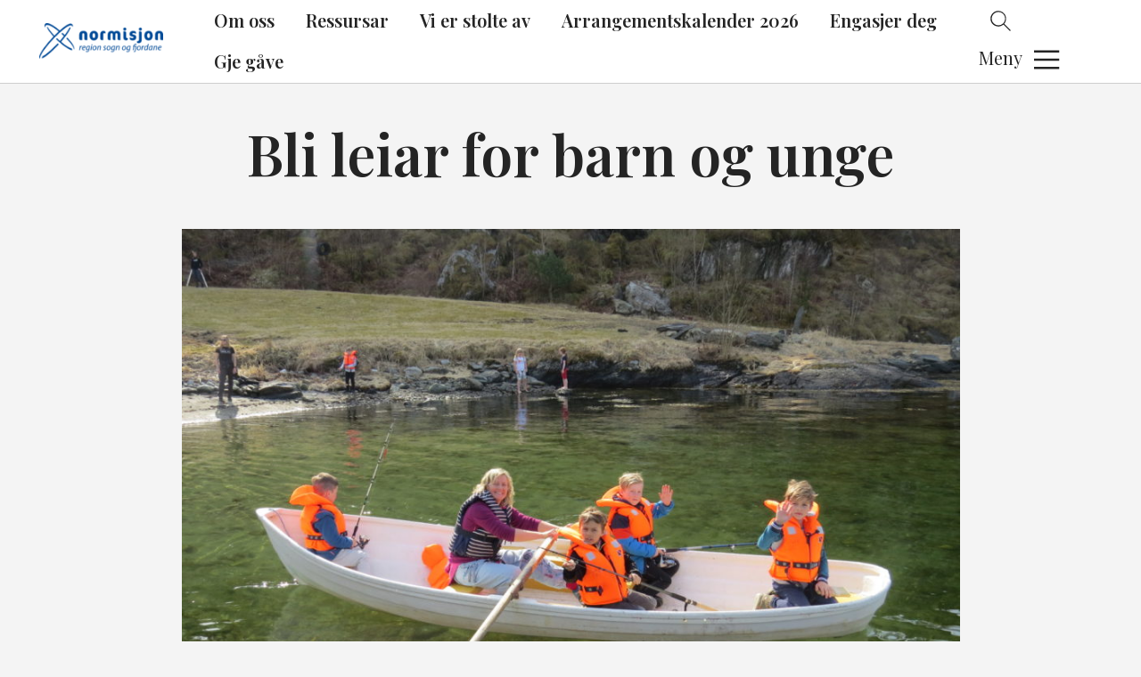

--- FILE ---
content_type: text/html; charset=UTF-8
request_url: https://www.normisjon.no/sof/forside/engasjer-deg/bli-leiar-for-barn-og-unge/
body_size: 8807
content:
<!DOCTYPE html>
<html lang="nb-NO">
<head>
	<meta charset="UTF-8" />
	<meta name="viewport" content="width=device-width, initial-scale=1" />
	<meta name='robots' content='index, follow, max-image-preview:large, max-snippet:-1, max-video-preview:-1' />
	<style>img:is([sizes="auto" i], [sizes^="auto," i]) { contain-intrinsic-size: 3000px 1500px }</style>
			<!-- Google Consent Mode -->
		<script data-cookieconsent="ignore">
			window.dataLayer = window.dataLayer || [];
			function gtag() {
				dataLayer.push(arguments);
			}
			gtag("consent", "default", {
				ad_personalization: "denied",
				ad_storage: "denied",
				ad_user_data: "denied",
				analytics_storage: "denied",
				functionality_storage: "denied",
				personalization_storage: "denied",
				security_storage: "granted",
				wait_for_update: 500,
			});
			gtag("set", "ads_data_redaction", true);
			gtag("set", "url_passthrough", false);
		</script>
		<!-- End Google Consent Mode-->
					<!-- Google Tag Manager -->
			<script>
				(function(w,d,s,l,i){w[l]=w[l]||[];w[l].push({'gtm.start':
				new Date().getTime(),event:'gtm.js'});var f=d.getElementsByTagName(s)[0],
				j=d.createElement(s),dl=l!='dataLayer'?'&l='+l:'';j.async=true;j.src=
				'https://www.googletagmanager.com/gtm.js?id='+i+dl;f.parentNode.insertBefore(j,f);
				})(window,document,'script','dataLayer','GTM-W2B33QBJ');
			</script>
			<!-- End Google Tag Manager -->
					<!-- Cookiebot CMP-->
			<script
				id="Cookiebot"
				src="https://consent.cookiebot.com/uc.js"
				data-cbid="0c8e1f64-0228-4e09-be52-e0bd08477ad2"
				data-blockingmode="auto"
				type="text/javascript"
				data-consentmode-defaults="disabled"
				data-culture="nb"			></script>
			<!-- End Cookiebot CMP -->
			<link rel="preconnect" href="https://fonts.googleapis.com">
	<link rel="preconnect" href="https://fonts.gstatic.com" crossorigin>
	
	<!-- This site is optimized with the Yoast SEO plugin v25.9 - https://yoast.com/wordpress/plugins/seo/ -->
	<title>Bli leiar for barn og unge - Region Sogn og Fjordane</title>
	<link rel="canonical" href="https://www.normisjon.no/sof/forside/engasjer-deg/bli-leiar-for-barn-og-unge/" />
	<meta property="og:locale" content="nb_NO" />
	<meta property="og:type" content="article" />
	<meta property="og:title" content="Bli leiar for barn og unge - Region Sogn og Fjordane" />
	<meta property="og:description" content="Grunnmuren i Acta barn og unge i Normisjon er frivillige som ser kor viktig det er å gje Jesus vidare til nye generasjonar. Vi treng nye leiarar både i leirarbeidet på Fjordly og Teigen og i dei lokale laga for barn og unge. Du er velkommen til å bli med &#8211; nettopp du kan utgjere [&hellip;]" />
	<meta property="og:url" content="https://www.normisjon.no/sof/forside/engasjer-deg/bli-leiar-for-barn-og-unge/" />
	<meta property="og:site_name" content="Region Sogn og Fjordane" />
	<meta property="article:modified_time" content="2018-06-26T09:20:55+00:00" />
	<meta property="og:image" content="https://www.normisjon.no/content/uploads/sites/19/2018/06/IMG_0171.jpg" />
	<meta property="og:image:width" content="1600" />
	<meta property="og:image:height" content="1064" />
	<meta property="og:image:type" content="image/jpeg" />
	<meta name="twitter:card" content="summary_large_image" />
	<script type="application/ld+json" class="yoast-schema-graph">{"@context":"https://schema.org","@graph":[{"@type":"WebPage","@id":"https://www.normisjon.no/sof/forside/engasjer-deg/bli-leiar-for-barn-og-unge/","url":"https://www.normisjon.no/sof/forside/engasjer-deg/bli-leiar-for-barn-og-unge/","name":"Bli leiar for barn og unge - Region Sogn og Fjordane","isPartOf":{"@id":"https://www.normisjon.no/sof/#website"},"primaryImageOfPage":{"@id":"https://www.normisjon.no/sof/forside/engasjer-deg/bli-leiar-for-barn-og-unge/#primaryimage"},"image":{"@id":"https://www.normisjon.no/sof/forside/engasjer-deg/bli-leiar-for-barn-og-unge/#primaryimage"},"thumbnailUrl":"https://www.normisjon.no/content/uploads/sites/19/2018/06/IMG_0171.jpg","datePublished":"2018-06-20T09:17:05+00:00","dateModified":"2018-06-26T09:20:55+00:00","breadcrumb":{"@id":"https://www.normisjon.no/sof/forside/engasjer-deg/bli-leiar-for-barn-og-unge/#breadcrumb"},"inLanguage":"nb-NO","potentialAction":[{"@type":"ReadAction","target":["https://www.normisjon.no/sof/forside/engasjer-deg/bli-leiar-for-barn-og-unge/"]}]},{"@type":"ImageObject","inLanguage":"nb-NO","@id":"https://www.normisjon.no/sof/forside/engasjer-deg/bli-leiar-for-barn-og-unge/#primaryimage","url":"https://www.normisjon.no/content/uploads/sites/19/2018/06/IMG_0171.jpg","contentUrl":"https://www.normisjon.no/content/uploads/sites/19/2018/06/IMG_0171.jpg","width":1600,"height":1064},{"@type":"BreadcrumbList","@id":"https://www.normisjon.no/sof/forside/engasjer-deg/bli-leiar-for-barn-og-unge/#breadcrumb","itemListElement":[{"@type":"ListItem","position":1,"name":"Home","item":"https://www.normisjon.no/sof/"},{"@type":"ListItem","position":2,"name":"Forside","item":"https://www.normisjon.no/sof/"},{"@type":"ListItem","position":3,"name":"Engasjer deg","item":"https://www.normisjon.no/sof/forside/engasjer-deg/"},{"@type":"ListItem","position":4,"name":"Bli leiar for barn og unge"}]},{"@type":"WebSite","@id":"https://www.normisjon.no/sof/#website","url":"https://www.normisjon.no/sof/","name":"Region Sogn og Fjordane","description":"","publisher":{"@id":"https://www.normisjon.no/sof/#organization"},"potentialAction":[{"@type":"SearchAction","target":{"@type":"EntryPoint","urlTemplate":"https://www.normisjon.no/sof/?s={search_term_string}"},"query-input":{"@type":"PropertyValueSpecification","valueRequired":true,"valueName":"search_term_string"}}],"inLanguage":"nb-NO"},{"@type":"Organization","@id":"https://www.normisjon.no/sof/#organization","name":"Region Sogn og Fjordane","url":"https://www.normisjon.no/sof/","logo":{"@type":"ImageObject","inLanguage":"nb-NO","@id":"https://www.normisjon.no/sof/#/schema/logo/image/","url":"https://www.normisjon.no/content/uploads/sites/19/2018/10/cropped-logo_Normisjon_lang_regionsognogfjordane_blå-1.png","contentUrl":"https://www.normisjon.no/content/uploads/sites/19/2018/10/cropped-logo_Normisjon_lang_regionsognogfjordane_blå-1.png","width":163,"height":47,"caption":"Region Sogn og Fjordane"},"image":{"@id":"https://www.normisjon.no/sof/#/schema/logo/image/"}}]}</script>
	<!-- / Yoast SEO plugin. -->


<link rel='dns-prefetch' href='//www.normisjon.no' />
<link rel='dns-prefetch' href='//assets.fundy.cloud' />
<link rel='dns-prefetch' href='//fonts.googleapis.com' />
<link rel='dns-prefetch' href='//players.brightcove.net' />
<link rel='preconnect' href='https://fundy.cloud' />
<link rel='stylesheet' id='wp-block-library-css' href='https://www.normisjon.no/sof/wp-includes/css/dist/block-library/style.min.css?ver=6.8.3' type='text/css' media='all' />
<style id='classic-theme-styles-inline-css' type='text/css'>
/*! This file is auto-generated */
.wp-block-button__link{color:#fff;background-color:#32373c;border-radius:9999px;box-shadow:none;text-decoration:none;padding:calc(.667em + 2px) calc(1.333em + 2px);font-size:1.125em}.wp-block-file__button{background:#32373c;color:#fff;text-decoration:none}
</style>
<style id='t2-hero-style-inline-css' type='text/css'>
:where(body){--t2-hero-spacing-gap:var(--wp--custom--t-2-hero--spacing--gap,1rem);--t2-hero-spacing-padding:var(--wp--custom--t-2-hero--spacing--padding,1rem);--t2-hero-min-height:var(--wp--custom--t-2-hero--min-height,25rem);--t2-hero-dim:0.5;--t2-hero-background-color:var(--wp--custom--t-2-hero--background-color,#000)}.t2-hero{display:flex;min-height:var(--t2-hero-min-height);position:relative}.t2-hero.t2-hero-has-image{display:grid;gap:var(--t2-hero-spacing-gap);grid-template-columns:1fr}@media (min-width:782px){.t2-hero.t2-hero-has-image{grid-template-columns:1fr 1fr}}.t2-hero.t2-hero-has-image>img{height:100%;object-fit:cover;width:100%}@media (min-width:782px){.t2-hero.t2-hero-has-image>img{grid-column:2}}.t2-hero.t2-hero-has-image .t2-hero__header{grid-column:1;grid-row:2}@media (min-width:782px){.t2-hero.t2-hero-has-image .t2-hero__header{grid-row:1}}.t2-hero.t2-hero-has-fullsize-image{background:var(--t2-hero-background-color);display:flex}.t2-hero.t2-hero-has-fullsize-image>img{height:100%;inset:0;object-fit:cover;position:absolute;width:100%;z-index:0}.t2-hero.t2-hero-has-fullsize-image:before{background-color:inherit;bottom:0;content:"";left:0;opacity:var(--t2-hero-dim);position:absolute;right:0;top:0;z-index:1}.t2-hero.t2-hero-has-fullsize-image .t2-hero__header{padding:var(--t2-hero-spacing-padding)}.t2-hero .t2-hero__header{z-index:1}.t2-hero.t2-hero-image-position-left>img{grid-column:1;grid-row:1}.t2-hero.t2-hero-image-position-left .t2-hero__header{grid-row:2}@media (min-width:782px){.t2-hero.t2-hero-image-position-left .t2-hero__header{grid-column:2;grid-row:1}}.t2-hero.t2-hero-content-position-center-center{align-items:center;justify-content:center}.t2-hero.t2-hero-content-position-center-center .t2-hero__header{align-items:center;display:flex;justify-content:center;text-align:center}.t2-hero.t2-hero-content-position-center-left{align-items:center;justify-content:flex-start}.t2-hero.t2-hero-content-position-center-left .t2-hero__header{align-items:center;display:flex;justify-content:flex-start}.t2-hero.t2-hero-content-position-center-right{align-items:center;justify-content:flex-end}.t2-hero.t2-hero-content-position-center-right .t2-hero__header{align-items:center;display:flex;justify-content:flex-end;text-align:right}.t2-hero.t2-hero-content-position-top-center{align-items:flex-start;justify-content:center}.t2-hero.t2-hero-content-position-top-center .t2-hero__header{align-items:flex-start;display:flex;justify-content:center;text-align:center}.t2-hero.t2-hero-content-position-top-left{align-items:flex-start;justify-content:flex-start}.t2-hero.t2-hero-content-position-top-left .t2-hero__header{align-items:flex-start;display:flex;justify-content:flex-start}.t2-hero.t2-hero-content-position-top-right{align-items:flex-start;justify-content:flex-end}.t2-hero.t2-hero-content-position-top-right .t2-hero__header{align-items:flex-start;display:flex;justify-content:flex-end;text-align:right}.t2-hero.t2-hero-content-position-bottom-center{align-items:flex-end;justify-content:center}.t2-hero.t2-hero-content-position-bottom-center .t2-hero__header{align-items:flex-end;display:flex;justify-content:center;text-align:center}.t2-hero.t2-hero-content-position-bottom-left{align-items:flex-end;justify-content:flex-start}.t2-hero.t2-hero-content-position-bottom-left .t2-hero__header{align-items:flex-end;display:flex;justify-content:flex-start}.t2-hero.t2-hero-content-position-bottom-right{align-items:flex-end;justify-content:flex-end}.t2-hero.t2-hero-content-position-bottom-right .t2-hero__header{align-items:flex-end;display:flex;justify-content:flex-end;text-align:right}
</style>
<style id='t2-post-excerpt-style-inline-css' type='text/css'>
.t2-post-excerpt p{margin:0}
</style>
<style id='t2-post-featured-image-style-inline-css' type='text/css'>
.t2-post-featured-image{margin:0 0 1rem}.t2-post-featured-image.has-image-ratio-16-9{aspect-ratio:16/9}.t2-post-featured-image.has-image-ratio-4-3{aspect-ratio:4/3}.t2-post-featured-image.has-image-ratio-1-1{aspect-ratio:1/1}.t2-post-featured-image.has-image-ratio-3-2{aspect-ratio:3/2}.t2-post-featured-image img,.t2-post-featured-image__fallback{height:100%;object-fit:cover;object-position:var(--t2-focal-point,center center);width:100%}.t2-post-featured-image__fallback{align-items:center;background:var(--t2-fallback-background,#96969640);display:flex;font-size:3em;justify-content:center}
</style>
<style id='t2-post-link-style-inline-css' type='text/css'>
.t2-post-link{width:100%}.t2-featured-single-post.has-background .t2-post-link{padding-bottom:1rem}.t2-featured-single-post.has-background .t2-post-link>.wp-block-group:first-child{padding-top:1rem}
</style>
<style id='t2-post-title-style-inline-css' type='text/css'>
.t2-post-title{margin:0}.t2-featured-single-post.has-background .t2-post-title{padding:0 1rem}
</style>
<link rel='stylesheet' id='t2-editor-content-css' href='https://www.normisjon.no/content/plugins/t2/build/editor/content.css?ver=333a761e7bc0772e54a5' type='text/css' media='all' />
<style id='global-styles-inline-css' type='text/css'>
:root{--wp--preset--aspect-ratio--square: 1;--wp--preset--aspect-ratio--4-3: 4/3;--wp--preset--aspect-ratio--3-4: 3/4;--wp--preset--aspect-ratio--3-2: 3/2;--wp--preset--aspect-ratio--2-3: 2/3;--wp--preset--aspect-ratio--16-9: 16/9;--wp--preset--aspect-ratio--9-16: 9/16;--wp--preset--color--black: #000000;--wp--preset--color--cyan-bluish-gray: #abb8c3;--wp--preset--color--white: #fff;--wp--preset--color--pale-pink: #f78da7;--wp--preset--color--vivid-red: #cf2e2e;--wp--preset--color--luminous-vivid-orange: #ff6900;--wp--preset--color--luminous-vivid-amber: #fcb900;--wp--preset--color--light-green-cyan: #7bdcb5;--wp--preset--color--vivid-green-cyan: #00d084;--wp--preset--color--pale-cyan-blue: #8ed1fc;--wp--preset--color--vivid-cyan-blue: #0693e3;--wp--preset--color--vivid-purple: #9b51e0;--wp--preset--color--teal: #007c94;--wp--preset--color--brown: #ae7e2c;--wp--preset--color--dark-orange: #cc6423;--wp--preset--color--blue: #388fcb;--wp--preset--color--green: #38a35b;--wp--preset--color--pink: #ce819c;--wp--preset--color--red: #c4161c;--wp--preset--color--normisjon-orange: #dc901b;--wp--preset--color--normisjon-blue: #264a92;--wp--preset--color--normisjon-light-blue: #4d99d5;--wp--preset--color--normisjon-grey: #e2e2e2;--wp--preset--color--normisjon-light-grey: #F1F3F4;--wp--preset--gradient--vivid-cyan-blue-to-vivid-purple: linear-gradient(135deg,rgba(6,147,227,1) 0%,rgb(155,81,224) 100%);--wp--preset--gradient--light-green-cyan-to-vivid-green-cyan: linear-gradient(135deg,rgb(122,220,180) 0%,rgb(0,208,130) 100%);--wp--preset--gradient--luminous-vivid-amber-to-luminous-vivid-orange: linear-gradient(135deg,rgba(252,185,0,1) 0%,rgba(255,105,0,1) 100%);--wp--preset--gradient--luminous-vivid-orange-to-vivid-red: linear-gradient(135deg,rgba(255,105,0,1) 0%,rgb(207,46,46) 100%);--wp--preset--gradient--very-light-gray-to-cyan-bluish-gray: linear-gradient(135deg,rgb(238,238,238) 0%,rgb(169,184,195) 100%);--wp--preset--gradient--cool-to-warm-spectrum: linear-gradient(135deg,rgb(74,234,220) 0%,rgb(151,120,209) 20%,rgb(207,42,186) 40%,rgb(238,44,130) 60%,rgb(251,105,98) 80%,rgb(254,248,76) 100%);--wp--preset--gradient--blush-light-purple: linear-gradient(135deg,rgb(255,206,236) 0%,rgb(152,150,240) 100%);--wp--preset--gradient--blush-bordeaux: linear-gradient(135deg,rgb(254,205,165) 0%,rgb(254,45,45) 50%,rgb(107,0,62) 100%);--wp--preset--gradient--luminous-dusk: linear-gradient(135deg,rgb(255,203,112) 0%,rgb(199,81,192) 50%,rgb(65,88,208) 100%);--wp--preset--gradient--pale-ocean: linear-gradient(135deg,rgb(255,245,203) 0%,rgb(182,227,212) 50%,rgb(51,167,181) 100%);--wp--preset--gradient--electric-grass: linear-gradient(135deg,rgb(202,248,128) 0%,rgb(113,206,126) 100%);--wp--preset--gradient--midnight: linear-gradient(135deg,rgb(2,3,129) 0%,rgb(40,116,252) 100%);--wp--preset--font-size--small: 18px;--wp--preset--font-size--medium: 20px;--wp--preset--font-size--large: 36px;--wp--preset--font-size--x-large: 42px;--wp--preset--font-size--regular: 24px;--wp--preset--spacing--20: 0.44rem;--wp--preset--spacing--30: 0.67rem;--wp--preset--spacing--40: 1rem;--wp--preset--spacing--50: 1.5rem;--wp--preset--spacing--60: 2.25rem;--wp--preset--spacing--70: 3.38rem;--wp--preset--spacing--80: 5.06rem;--wp--preset--shadow--natural: 6px 6px 9px rgba(0, 0, 0, 0.2);--wp--preset--shadow--deep: 12px 12px 50px rgba(0, 0, 0, 0.4);--wp--preset--shadow--sharp: 6px 6px 0px rgba(0, 0, 0, 0.2);--wp--preset--shadow--outlined: 6px 6px 0px -3px rgba(255, 255, 255, 1), 6px 6px rgba(0, 0, 0, 1);--wp--preset--shadow--crisp: 6px 6px 0px rgba(0, 0, 0, 1);}:where(.is-layout-flex){gap: 0.5em;}:where(.is-layout-grid){gap: 0.5em;}body .is-layout-flex{display: flex;}.is-layout-flex{flex-wrap: wrap;align-items: center;}.is-layout-flex > :is(*, div){margin: 0;}body .is-layout-grid{display: grid;}.is-layout-grid > :is(*, div){margin: 0;}:where(.wp-block-columns.is-layout-flex){gap: 2em;}:where(.wp-block-columns.is-layout-grid){gap: 2em;}:where(.wp-block-post-template.is-layout-flex){gap: 1.25em;}:where(.wp-block-post-template.is-layout-grid){gap: 1.25em;}.has-black-color{color: var(--wp--preset--color--black) !important;}.has-cyan-bluish-gray-color{color: var(--wp--preset--color--cyan-bluish-gray) !important;}.has-white-color{color: var(--wp--preset--color--white) !important;}.has-pale-pink-color{color: var(--wp--preset--color--pale-pink) !important;}.has-vivid-red-color{color: var(--wp--preset--color--vivid-red) !important;}.has-luminous-vivid-orange-color{color: var(--wp--preset--color--luminous-vivid-orange) !important;}.has-luminous-vivid-amber-color{color: var(--wp--preset--color--luminous-vivid-amber) !important;}.has-light-green-cyan-color{color: var(--wp--preset--color--light-green-cyan) !important;}.has-vivid-green-cyan-color{color: var(--wp--preset--color--vivid-green-cyan) !important;}.has-pale-cyan-blue-color{color: var(--wp--preset--color--pale-cyan-blue) !important;}.has-vivid-cyan-blue-color{color: var(--wp--preset--color--vivid-cyan-blue) !important;}.has-vivid-purple-color{color: var(--wp--preset--color--vivid-purple) !important;}.has-black-background-color{background-color: var(--wp--preset--color--black) !important;}.has-cyan-bluish-gray-background-color{background-color: var(--wp--preset--color--cyan-bluish-gray) !important;}.has-white-background-color{background-color: var(--wp--preset--color--white) !important;}.has-pale-pink-background-color{background-color: var(--wp--preset--color--pale-pink) !important;}.has-vivid-red-background-color{background-color: var(--wp--preset--color--vivid-red) !important;}.has-luminous-vivid-orange-background-color{background-color: var(--wp--preset--color--luminous-vivid-orange) !important;}.has-luminous-vivid-amber-background-color{background-color: var(--wp--preset--color--luminous-vivid-amber) !important;}.has-light-green-cyan-background-color{background-color: var(--wp--preset--color--light-green-cyan) !important;}.has-vivid-green-cyan-background-color{background-color: var(--wp--preset--color--vivid-green-cyan) !important;}.has-pale-cyan-blue-background-color{background-color: var(--wp--preset--color--pale-cyan-blue) !important;}.has-vivid-cyan-blue-background-color{background-color: var(--wp--preset--color--vivid-cyan-blue) !important;}.has-vivid-purple-background-color{background-color: var(--wp--preset--color--vivid-purple) !important;}.has-black-border-color{border-color: var(--wp--preset--color--black) !important;}.has-cyan-bluish-gray-border-color{border-color: var(--wp--preset--color--cyan-bluish-gray) !important;}.has-white-border-color{border-color: var(--wp--preset--color--white) !important;}.has-pale-pink-border-color{border-color: var(--wp--preset--color--pale-pink) !important;}.has-vivid-red-border-color{border-color: var(--wp--preset--color--vivid-red) !important;}.has-luminous-vivid-orange-border-color{border-color: var(--wp--preset--color--luminous-vivid-orange) !important;}.has-luminous-vivid-amber-border-color{border-color: var(--wp--preset--color--luminous-vivid-amber) !important;}.has-light-green-cyan-border-color{border-color: var(--wp--preset--color--light-green-cyan) !important;}.has-vivid-green-cyan-border-color{border-color: var(--wp--preset--color--vivid-green-cyan) !important;}.has-pale-cyan-blue-border-color{border-color: var(--wp--preset--color--pale-cyan-blue) !important;}.has-vivid-cyan-blue-border-color{border-color: var(--wp--preset--color--vivid-cyan-blue) !important;}.has-vivid-purple-border-color{border-color: var(--wp--preset--color--vivid-purple) !important;}.has-vivid-cyan-blue-to-vivid-purple-gradient-background{background: var(--wp--preset--gradient--vivid-cyan-blue-to-vivid-purple) !important;}.has-light-green-cyan-to-vivid-green-cyan-gradient-background{background: var(--wp--preset--gradient--light-green-cyan-to-vivid-green-cyan) !important;}.has-luminous-vivid-amber-to-luminous-vivid-orange-gradient-background{background: var(--wp--preset--gradient--luminous-vivid-amber-to-luminous-vivid-orange) !important;}.has-luminous-vivid-orange-to-vivid-red-gradient-background{background: var(--wp--preset--gradient--luminous-vivid-orange-to-vivid-red) !important;}.has-very-light-gray-to-cyan-bluish-gray-gradient-background{background: var(--wp--preset--gradient--very-light-gray-to-cyan-bluish-gray) !important;}.has-cool-to-warm-spectrum-gradient-background{background: var(--wp--preset--gradient--cool-to-warm-spectrum) !important;}.has-blush-light-purple-gradient-background{background: var(--wp--preset--gradient--blush-light-purple) !important;}.has-blush-bordeaux-gradient-background{background: var(--wp--preset--gradient--blush-bordeaux) !important;}.has-luminous-dusk-gradient-background{background: var(--wp--preset--gradient--luminous-dusk) !important;}.has-pale-ocean-gradient-background{background: var(--wp--preset--gradient--pale-ocean) !important;}.has-electric-grass-gradient-background{background: var(--wp--preset--gradient--electric-grass) !important;}.has-midnight-gradient-background{background: var(--wp--preset--gradient--midnight) !important;}.has-small-font-size{font-size: var(--wp--preset--font-size--small) !important;}.has-medium-font-size{font-size: var(--wp--preset--font-size--medium) !important;}.has-large-font-size{font-size: var(--wp--preset--font-size--large) !important;}.has-x-large-font-size{font-size: var(--wp--preset--font-size--x-large) !important;}
:where(.wp-block-post-template.is-layout-flex){gap: 1.25em;}:where(.wp-block-post-template.is-layout-grid){gap: 1.25em;}
:where(.wp-block-columns.is-layout-flex){gap: 2em;}:where(.wp-block-columns.is-layout-grid){gap: 2em;}
:root :where(.wp-block-pullquote){font-size: 1.5em;line-height: 1.6;}
</style>
<link rel='stylesheet' id='fundy-form-style-css' href='https://assets.fundy.cloud/fundy-forms.latest.css' type='text/css' media='all' />
<link rel='stylesheet' id='hogan-core-css' href='https://www.normisjon.no/content/plugins/hogan-core/assets/css/hogan-core.css?ver=1.4.3' type='text/css' media='all' />
<style id='hogan-core-inline-css' type='text/css'>
.hogan-module-inner { max-width: 1360px; }
</style>
<link rel='stylesheet' id='normisjon-global-main-css' href='https://www.normisjon.no/content/themes/normisjon-global/build/main.css?ver=1765548539' type='text/css' media='all' />
<link rel='stylesheet' id='normisjon-google-fonts-css' href='https://fonts.googleapis.com/css2?family=Playfair+Display:wght@400;600&#038;family=Source+Sans+Pro:wght@400;600;700&#038;display=swap' type='text/css' media='all' />
<link rel='stylesheet' id='normisjon-main-css' href='https://www.normisjon.no/content/themes/normisjon/build/main.css?ver=1765548536' type='text/css' media='all' />
<link rel='stylesheet' id='brightcove-pip-css-css' href='https://players.brightcove.net/videojs-pip/1/videojs-pip.css?ver=2.8.8' type='text/css' media='all' />
<link rel='stylesheet' id='brightcove-playlist-css' href='https://www.normisjon.no/content/plugins/brightcove-video-connect/assets/css/brightcove_playlist.min.css?ver=2.8.8' type='text/css' media='all' />
<script type="text/javascript" src="https://www.normisjon.no/sof/wp-includes/js/dist/vendor/react.min.js?ver=18.3.1.1" id="react-js"></script>
<script type="text/javascript" src="https://www.normisjon.no/sof/wp-includes/js/dist/vendor/react-dom.min.js?ver=18.3.1.1" id="react-dom-js"></script>
<script type="text/javascript" src="https://www.normisjon.no/sof/wp-includes/js/dist/dom-ready.min.js?ver=f77871ff7694fffea381" id="wp-dom-ready-js"></script>
<script type="text/javascript" src="https://www.normisjon.no/sof/wp-includes/js/dist/escape-html.min.js?ver=6561a406d2d232a6fbd2" id="wp-escape-html-js"></script>
<script type="text/javascript" src="https://www.normisjon.no/sof/wp-includes/js/dist/element.min.js?ver=a4eeeadd23c0d7ab1d2d" id="wp-element-js"></script>
<script type="text/javascript" src="https://www.normisjon.no/sof/wp-includes/js/dist/hooks.min.js?ver=4d63a3d491d11ffd8ac6" id="wp-hooks-js"></script>
<script type="text/javascript" src="https://www.normisjon.no/sof/wp-includes/js/dist/i18n.min.js?ver=5e580eb46a90c2b997e6" id="wp-i18n-js"></script>
<script type="text/javascript" id="wp-i18n-js-after">
/* <![CDATA[ */
wp.i18n.setLocaleData( { 'text direction\u0004ltr': [ 'ltr' ] } );
/* ]]> */
</script>
<script type="text/javascript" id="fundy-donation-receipt-script-js-extra">
/* <![CDATA[ */
var fundySettings = {"baseURL":"https:\/\/fundy.cloud\/core"};
/* ]]> */
</script>
<script type="text/javascript" id="fundy-donation-receipt-script-js-translations">
/* <![CDATA[ */
( function( domain, translations ) {
	var localeData = translations.locale_data[ domain ] || translations.locale_data.messages;
	localeData[""].domain = domain;
	wp.i18n.setLocaleData( localeData, domain );
} )( "fundy", {"translation-revision-date":"2025-05-20 16:36+0100","generator":"WP-CLI\/2.13.0-alpha","source":"build\/blocks\/donation-receipt\/frontend.js","domain":"messages","locale_data":{"messages":{"":{"domain":"messages","lang":"nb_NO","plural-forms":"nplurals=2; plural=(n != 1);"},"Name":["Navn"],"Date":["Dato"],"Total amount":["Total donasjon"],"Unfortunately, we were unable to load the details for the donation at this moment; the link may have expired.":["Detaljene for donasjonen fikk vi dessverre ikke lastet inn akkurat n\u00e5, mulig lenken har g\u00e5tt ut p\u00e5 tid."],"Company name":["Giver"],"Contact person":["Kontaktperson"],"Invoice":["Faktura"],"Download invoice":["Last ned faktura"]}}} );
/* ]]> */
</script>
<script type="text/javascript" src="https://www.normisjon.no/content/plugins/fundy-extension-wp/build/blocks/donation-receipt/frontend.js?ver=0efad7bda6ca8da8d567" id="fundy-donation-receipt-script-js"></script>
<link rel="https://api.w.org/" href="https://www.normisjon.no/sof/wp-json/" /><link rel="alternate" title="JSON" type="application/json" href="https://www.normisjon.no/sof/wp-json/wp/v2/pages/324" /><link rel="EditURI" type="application/rsd+xml" title="RSD" href="https://www.normisjon.no/sof/xmlrpc.php?rsd" />

<link rel='shortlink' href='https://www.normisjon.no/sof/?p=324' />
<link rel="alternate" title="oEmbed (JSON)" type="application/json+oembed" href="https://www.normisjon.no/sof/wp-json/oembed/1.0/embed?url=https%3A%2F%2Fwww.normisjon.no%2Fsof%2Fforside%2Fengasjer-deg%2Fbli-leiar-for-barn-og-unge%2F" />
<link rel="alternate" title="oEmbed (XML)" type="text/xml+oembed" href="https://www.normisjon.no/sof/wp-json/oembed/1.0/embed?url=https%3A%2F%2Fwww.normisjon.no%2Fsof%2Fforside%2Fengasjer-deg%2Fbli-leiar-for-barn-og-unge%2F&#038;format=xml" />
		<!--Customizer CSS-->
		<style type="text/css">
					</style>
		<!--/Customizer CSS-->
		<style type="text/css">.recentcomments a{display:inline !important;padding:0 !important;margin:0 !important;}</style><link rel="icon" href="https://www.normisjon.no/content/uploads/sites/19/2018/10/cropped-Logo-32x32.png" sizes="32x32" />
<link rel="icon" href="https://www.normisjon.no/content/uploads/sites/19/2018/10/cropped-Logo-192x192.png" sizes="192x192" />
<link rel="apple-touch-icon" href="https://www.normisjon.no/content/uploads/sites/19/2018/10/cropped-Logo-180x180.png" />
<meta name="msapplication-TileImage" content="https://www.normisjon.no/content/uploads/sites/19/2018/10/cropped-Logo-270x270.png" />
</head>
<body class="wp-singular page-template-default page page-id-324 page-child parent-pageid-319 wp-custom-logo wp-theme-normisjon-global wp-child-theme-normisjon">
<div class="site">
	<a class="skip-link screen-reader-text" href="#content">
	Hopp til innhold</a>
<header id="masthead" class="site-header">
	<div class="site-header-inner">
		<div class="site-branding">
			<p class="site-title"><a href="https://www.normisjon.no/sof/" rel="home"><span class="screen-reader-text">Region Sogn og Fjordane</span><img width="163" height="47" src="https://www.normisjon.no/content/uploads/sites/19/2018/10/cropped-logo_Normisjon_lang_regionsognogfjordane_blå-1.png" class="attachment-full size-full" alt="" decoding="async" /></a></p>		</div>

		<button type="button" class="menu-close" aria-controls="site-navigation" aria-expanded="true">
			<span class="menu-close-text">Lukk meny</span><svg class="icon" height="26" width="26" xmlns="http://www.w3.org/2000/svg" viewBox="0 0 24 24"><path d="M22 3.3L20.7 2 12 10.7 3.3 2 2 3.3l8.7 8.7L2 20.7 3.3 22l8.7-8.7 8.7 8.7 1.3-1.3-8.7-8.7z"/></svg>		</button>

		<div class="site-search-form">
			<form role="search" method="get" class="search-form" action="https://www.normisjon.no/sof/">
	<label>
		<span class="screen-reader-text">Søk etter:</span>
		<input
			type="search"
			class="search-field"
			placeholder="Jeg leter etter…"
			value=""
			name="s"
		/>
	</label>
	<button type="submit" class="search-submit">
		<span class="screen-reader-text">Søk</span>
		<svg class="icon" height="27" width="27" xmlns="http://www.w3.org/2000/svg" viewBox="0 0 24 24"><path d="M21.828 21c.2.2.2.6 0 .8-.2.2-.6.2-.8 0l-6-6c-.1-.1-.3-.1-.4 0-.1.1-.2.1-.3.2-3.5 2.6-8.3 1.8-10.9-1.6-2.6-3.5-1.8-8.3 1.6-10.9 3.5-2.6 8.3-1.8 10.9 1.6 1 1.3 1.5 2.9 1.5 4.6 0 1.6-.5 3.2-1.4 4.6l-.3.3c-.1.1-.1.3 0 .4l6.1 6zm-12-4.6a6.7 6.7 0 1 0 0-13.4 6.7 6.7 0 0 0 0 13.4z"/></svg>	</button>
</form>

			<button type="button" class="search-form-hide">
				Lukk søkefelt<svg class="icon" height="25" width="25" xmlns="http://www.w3.org/2000/svg" viewBox="0 0 24 24"><path d="M22 3.3L20.7 2 12 10.7 3.3 2 2 3.3l8.7 8.7L2 20.7 3.3 22l8.7-8.7 8.7 8.7 1.3-1.3-8.7-8.7z"/></svg>			</button>
		</div>

		<nav id="secondary-navigation" class="secondary-secondary-navigation" aria-label="Sekundærmeny"></nav><nav id="main-navigation" class="main-navigation" aria-label="Hovedmeny"><div class="menu-hovedmeny-container"><ul id="menu-hovedmeny" class="primary-menu"><li id="menu-item-125" class="menu-item menu-item-type-post_type menu-item-object-page menu-item-125"><a href="https://www.normisjon.no/sof/om-oss/">Om oss</a></li>
<li id="menu-item-135" class="menu-item menu-item-type-post_type menu-item-object-page menu-item-135"><a href="https://www.normisjon.no/sof/ressursar/">Ressursar</a></li>
<li id="menu-item-143" class="menu-item menu-item-type-post_type menu-item-object-page menu-item-143"><a href="https://www.normisjon.no/sof/vi_er_stolte_av/">Vi er stolte av</a></li>
<li id="menu-item-148" class="menu-item menu-item-type-post_type menu-item-object-page menu-item-148"><a href="https://www.normisjon.no/sof/kva-skjer/">Arrangementskalender 2026</a></li>
<li id="menu-item-331" class="menu-item menu-item-type-post_type menu-item-object-page current-page-ancestor menu-item-331"><a href="https://www.normisjon.no/sof/forside/engasjer-deg/">Engasjer deg</a></li>
<li id="menu-item-634" class="menu-item menu-item-type-post_type menu-item-object-page menu-item-634"><a href="https://www.normisjon.no/sof/forside/gje-gave/">Gje gåve</a></li>
</ul></div></nav>
		<div class="secondary-navigation">
			
			<button type="button" class="search-form-toggle">
				<span class="screen-reader-text">Åpne søk</span>
				<svg class="icon" height="27" width="27" xmlns="http://www.w3.org/2000/svg" viewBox="0 0 24 24"><path d="M21.828 21c.2.2.2.6 0 .8-.2.2-.6.2-.8 0l-6-6c-.1-.1-.3-.1-.4 0-.1.1-.2.1-.3.2-3.5 2.6-8.3 1.8-10.9-1.6-2.6-3.5-1.8-8.3 1.6-10.9 3.5-2.6 8.3-1.8 10.9 1.6 1 1.3 1.5 2.9 1.5 4.6 0 1.6-.5 3.2-1.4 4.6l-.3.3c-.1.1-.1.3 0 .4l6.1 6zm-12-4.6a6.7 6.7 0 1 0 0-13.4 6.7 6.7 0 0 0 0 13.4z"/></svg>			</button>

			<button type="button" class="menu-open" aria-controls="site-navigation" aria-expanded="false">
				Meny<svg class="icon" height="34" width="34" xmlns="http://www.w3.org/2000/svg" viewBox="0 0 24 24"><path d="M2.033 4.583h20v1.7h-20zM2.033 11.983h20M2.033 11.183h20v1.7h-20z"/><g><path d="M2.033 18.583h20M2.033 17.683h20v1.7h-20z"/></g></svg>			</button>
		</div>
	</div>

	</header>

<div id="content" class="site-container">
	<main class="main">
		<div class="page-title">
	<h1>
		Bli leiar for barn og unge	</h1>
</div>
<div id="module-0" class="hogan-module hogan-module-image hogan-module-0 hogan-image-size-large"><div class="hogan-module-inner"><figure class="wp-caption size-large"><img fetchpriority="high" decoding="async" width="873" height="581" src="https://www.normisjon.no/content/uploads/sites/19/2018/06/IMG_0171-1024x681.jpg" class="attachment-large size-large" alt="" srcset="https://www.normisjon.no/content/uploads/sites/19/2018/06/IMG_0171-1024x681.jpg 1024w, https://www.normisjon.no/content/uploads/sites/19/2018/06/IMG_0171-300x200.jpg 300w, https://www.normisjon.no/content/uploads/sites/19/2018/06/IMG_0171-768x511.jpg 768w, https://www.normisjon.no/content/uploads/sites/19/2018/06/IMG_0171-1360x904.jpg 1360w, https://www.normisjon.no/content/uploads/sites/19/2018/06/IMG_0171-960x638.jpg 960w, https://www.normisjon.no/content/uploads/sites/19/2018/06/IMG_0171.jpg 1600w" sizes="(max-width: 873px) 100vw, 873px" /></figure></div></div><div id="module-1" class="hogan-module hogan-module-text hogan-module-1"><div class="hogan-module-inner"><p>Grunnmuren i Acta barn og unge i Normisjon er frivillige som ser kor viktig det er å gje Jesus vidare til nye generasjonar. Vi treng nye leiarar både i leirarbeidet på Fjordly og Teigen og i dei lokale laga for barn og unge. Du er velkommen til å bli med &#8211; nettopp du kan utgjere ein forskjell!</p>
<p>Kontakt Actaleiar Stine Hopland:<br />
stine.hopland@normisjon.no / 92 04 63 49</p></div></div>	</main><!-- /.main -->
</div><!-- /.wrap -->

<footer class="site-footer">
	<div class="site-footer-content">
		<nav class="footer-navigation"><div class="menu-footer-container"><ul id="menu-footer" class="footer-menu"><li id="menu-item-1680" class="js-cookiebot-renew menu-item menu-item-type-custom menu-item-object-custom menu-item-1680"><a href="#">Administrer dine samtykker</a></li>
</ul></div></nav>
		<div class="site-social-media">
			
			<div class="soical-media-navigation">
				<a href="https://www.facebook.com/normisjonsof/"><span class="screen-reader-text">Facebook</span><svg class="icon" height="20" width="20" xmlns="http://www.w3.org/2000/svg" viewBox="0 0 24 24"><path d="M13.606 21.948h-4.2v-10h-2.1v-3.4h2.1v-2.1c0-2.8 1.2-4.5 4.6-4.5h2.8v3.4h-1.8c-1.3 0-1.4.5-1.4 1.4v1.7h3.2l-.4 3.4h-2.8v10.1z"/></svg></a>			</div>
		</div>

		<div class="site-meta">
			<div class="site-meta-list">
							</div>

			<div class="site-copyright">&copy;&nbsp;Region Sogn og Fjordane</div><nav class="terms-navigation"><div class="menu-vilkar-container"><ul id="menu-vilkar" class="terms-menu"><li id="menu-item-1547" class="menu-item menu-item-type-custom menu-item-object-custom menu-item-1547"><a href="https://www.normisjon.no/personvern/">Personvernerklæring for Normisjon og Acta – barn og unge i Normisjon</a></li>
<li id="menu-item-1575" class="menu-item menu-item-type-custom menu-item-object-custom menu-item-1575"><a href="http://www.normisjon.no">www.normisjon.no</a></li>
<li id="menu-item-1576" class="menu-item menu-item-type-custom menu-item-object-custom menu-item-1576"><a href="https://www.normisjon.no/ressursdokumenter/">Ressursdokumenter Normisjon</a></li>
<li id="menu-item-1578" class="menu-item menu-item-type-custom menu-item-object-custom menu-item-1578"><a href="https://normisjon.profundo.no/minside">Min Side</a></li>
<li id="menu-item-1637" class="menu-item menu-item-type-custom menu-item-object-custom menu-item-1637"><a href="https://www.normisjon.no/content/uploads/2018/06/Retningslinjer-for-handtering-av-sek-suelle-krenkelser-revidert-2017.pdf">Retningslinjer for håndtering av seksuelle krenkelser</a></li>
</ul></div></nav>		</div>
	</div>
</footer>
</div>
<script type="speculationrules">
{"prefetch":[{"source":"document","where":{"and":[{"href_matches":"\/sof\/*"},{"not":{"href_matches":["\/sof\/wp-*.php","\/sof\/wp-admin\/*","\/content\/uploads\/sites\/19\/*","\/content\/*","\/content\/plugins\/*","\/content\/themes\/normisjon\/*","\/content\/themes\/normisjon-global\/*","\/sof\/*\\?(.+)"]}},{"not":{"selector_matches":"a[rel~=\"nofollow\"]"}},{"not":{"selector_matches":".no-prefetch, .no-prefetch a"}}]},"eagerness":"conservative"}]}
</script>
<script type="text/javascript" src="https://www.normisjon.no/sof/wp-includes/js/dist/vendor/wp-polyfill.min.js?ver=3.15.0" id="wp-polyfill-js"></script>
<script type="text/javascript" id="dekodegtm-frontend-js-extra">
/* <![CDATA[ */
var dekodeGTMGlobals = {"dataLayer_content":{"pagePostType":"page","pagePostType2":"single-page","pagePostAuthor":"ingebjorg"}};
/* ]]> */
</script>
<script type="text/javascript" src="https://www.normisjon.no/content/plugins/dekode-gtm-plugin/build/frontend.js?ver=46f200e0a7b2d9af81df" id="dekodegtm-frontend-js"></script>
<script type="text/javascript" src="https://www.normisjon.no/content/themes/normisjon-global/build/main.js?ver=1765548539" id="normisjon-global-main-js"></script>
</body>
</html>


--- FILE ---
content_type: text/css
request_url: https://www.normisjon.no/content/plugins/hogan-core/assets/css/hogan-core.css?ver=1.4.3
body_size: -22
content:
.hogan-module-inner{margin-left:auto;margin-right:auto}.hogan-module-width-full{padding:0}.hogan-module-width-full .hogan-module-inner{max-width:100%}

--- FILE ---
content_type: text/css
request_url: https://www.normisjon.no/content/themes/normisjon-global/build/main.css?ver=1765548539
body_size: 10778
content:
/*! sanitize.css v5.0.0 | CC0 License | github.com/jonathantneal/sanitize.css */*,:after,:before{background-repeat:no-repeat;box-sizing:inherit}:after,:before{text-decoration:inherit;vertical-align:inherit}html{-ms-text-size-adjust:100%;-webkit-text-size-adjust:100%;box-sizing:border-box;cursor:default}article,aside,footer,header,nav,section{display:block}body{margin:0}h1{font-size:2em;margin:.67em 0}figcaption,figure,main{display:block}figure{margin:1em 40px}hr{box-sizing:content-box;height:0;overflow:visible}nav ol,nav ul{list-style:none}pre{font-family:monospace,monospace;font-size:1em}a{-webkit-text-decoration-skip:objects;background-color:transparent}abbr[title]{border-bottom:none;text-decoration:underline;-webkit-text-decoration:underline dotted;text-decoration:underline dotted}b,strong{font-weight:inherit;font-weight:bolder}code,kbd,samp{font-family:monospace,monospace;font-size:1em}dfn{font-style:italic}mark{background-color:#ff0;color:#000}small{font-size:80%}sub,sup{font-size:75%;line-height:0;position:relative;vertical-align:baseline}sub{bottom:-.25em}sup{top:-.5em}::-moz-selection{background-color:#b3d4fc;color:#000;text-shadow:none}::selection{background-color:#b3d4fc;color:#000;text-shadow:none}audio,canvas,iframe,img,svg,video{vertical-align:middle}audio,video{display:inline-block}audio:not([controls]){display:none;height:0}img{border-style:none}svg{fill:currentColor}svg:not(:root){overflow:hidden}table{border-collapse:collapse}button,input,optgroup,select,textarea{margin:0}button,input,select,textarea{background-color:transparent;color:inherit;font-size:inherit;line-height:inherit}button,input{overflow:visible}button,select{text-transform:none}[type=reset],[type=submit],button,html [type=button]{-webkit-appearance:button}[type=button]::-moz-focus-inner,[type=reset]::-moz-focus-inner,[type=submit]::-moz-focus-inner,button::-moz-focus-inner{border-style:none;padding:0}[type=button]:-moz-focusring,[type=reset]:-moz-focusring,[type=submit]:-moz-focusring,button:-moz-focusring{outline:1px dotted ButtonText}legend{box-sizing:border-box;color:inherit;display:table;max-width:100%;padding:0;white-space:normal}progress{display:inline-block;vertical-align:baseline}textarea{overflow:auto;resize:vertical}[type=checkbox],[type=radio]{box-sizing:border-box;padding:0}[type=number]::-webkit-inner-spin-button,[type=number]::-webkit-outer-spin-button{height:auto}[type=search]{-webkit-appearance:textfield;outline-offset:-2px}[type=search]::-webkit-search-cancel-button,[type=search]::-webkit-search-decoration{-webkit-appearance:none}::-webkit-file-upload-button{-webkit-appearance:button;font:inherit}details,menu{display:block}summary{display:list-item}canvas{display:inline-block}template{display:none}[tabindex],a,area,button,input,label,select,summary,textarea{touch-action:manipulation}[hidden]{display:none}[aria-busy=true]{cursor:progress}[aria-controls]{cursor:pointer}[aria-hidden=false][hidden]:not(:focus){clip:rect(0,0,0,0);display:inherit;position:absolute}[aria-disabled]{cursor:default}@-o-viewport{width:device-width}@viewport{width:device-width}.has-normisjon-light-grey-background-color{background-color:#f1f3f4!important}.has-normisjon-light-grey-color{color:#f1f3f4!important}.has-normisjon-light-blue-background-color{background-color:#4d99d5!important}.has-normisjon-light-blue-color{color:#4d99d5!important}.has-normisjon-grey-background-color{background-color:#e2e2e2!important}.has-normisjon-grey-color{color:#e2e2e2!important}.has-normisjon-blue-background-color{background-color:#264a92!important}.has-normisjon-blue-color{color:#264a92!important}.has-normisjon-orange-background-color{background-color:#dc901b!important}.has-normisjon-orange-color{color:#dc901b!important}.has-teal-color{color:#007c94!important}.has-teal-background-color{background-color:#007c94!important}.has-brown-color{color:#ae7e2c!important}.has-brown-background-color{background-color:#ae7e2c!important}.has-dark-orange-color{color:#cc6423!important}.has-dark-orange-background-color{background-color:#cc6423!important}.has-green-color{color:#38a35b!important}.has-green-background-color{background-color:#38a35b!important}.has-pink-color{color:#ce819c!important}.has-pink-background-color{background-color:#ce819c!important}.has-red-color{color:#c4161c!important}.has-red-background-color{background-color:#c4161c!important}.has-white-color{color:#fff!important}.has-white-background-color{background-color:#fff!important}.clearfix:after,.clearfix:before,.footer-menu:after,.footer-menu:before,.main-navigation .primary-menu:after,.main-navigation .primary-menu:before,.newsletter-signup:after,.newsletter-signup:before,.site-footer-text-sections:after,.site-footer-text-sections:before,.site-footer:after,.site-footer:before,.terms-menu:after,.terms-menu:before{content:"";display:table}.clearfix:after,.footer-menu:after,.main-navigation .primary-menu:after,.newsletter-signup:after,.site-footer-text-sections:after,.site-footer:after,.terms-menu:after{clear:both}.brightcove-size-large,.hogan-ad-size-text,.hogan-module,.hogan-module-gallery .hogan-heading,.normisjon-hogan-embed-size-large .content-event,.normisjon-hogan-embed-size-large .hogan-module-inner,.not-found .search-form,.page-title,.site-footer-content{padding-left:20px;padding-right:20px}@media only screen and (min-width:768px){.brightcove-size-large,.hogan-ad-size-text,.hogan-module,.hogan-module-gallery .hogan-heading,.normisjon-hogan-embed-size-large .content-event,.normisjon-hogan-embed-size-large .hogan-module-inner,.not-found .search-form,.page-title,.site-footer-content{padding-left:25px;padding-right:25px}}@media only screen and (min-width:1000px){.brightcove-size-large,.hogan-ad-size-text,.hogan-module,.hogan-module-gallery .hogan-heading,.normisjon-hogan-embed-size-large .content-event,.normisjon-hogan-embed-size-large .hogan-module-inner,.not-found .search-form,.page-title,.site-footer-content{padding-left:50px;padding-right:50px}}.brightcove-size-large,.hogan-ad-size-text,.hogan-module-gallery .hogan-heading,.normisjon-hogan-embed-size-large .content-event,.normisjon-hogan-embed-size-large .hogan-module-inner,.not-found .search-form,.page-title{margin-left:auto;margin-right:auto;max-width:973px}.content-event,.hogan-module-inner{margin-left:auto;margin-right:auto;max-width:1360px}.hogan-module-width-full,.normisjon-hogan-embed-size-full{padding:0}.hogan-module-width-full .content-event,.hogan-module-width-full .hogan-module-inner,.normisjon-hogan-embed-size-full .content-event,.normisjon-hogan-embed-size-full .hogan-module-inner{max-width:100%}.screen-reader-text,.ui-datepicker .ui-datepicker-next span,.ui-datepicker .ui-datepicker-prev span{clip:rect(1px,1px,1px,1px);word-wrap:normal!important;border:0;clip-path:inset(50%);height:1px;margin:-1px;overflow:hidden;padding:0;position:absolute;width:1px}::-moz-selection{background:#242424;color:#f4f4f4}::selection{background:#242424;color:#f4f4f4}.avatar{border-radius:50%}img{height:auto;max-width:100%}figure{margin:0}code,pre{font-family:SFMono-Regular,Consolas,Liberation Mono,Menlo,Courier,monospace;font-size:85%}code{background-color:rgba(27,31,35,.05);margin:0;padding:.2em 0}code:after,code:before{content:" ";letter-spacing:-.2em}pre{background-color:#cecece;line-height:1.45;overflow:auto;padding:16px}@media only screen and (min-width:768px){.small-only{display:none}}.not-found{text-align:center}.not-found .search-form{margin-bottom:50px;margin-top:25px}@media only screen and (min-width:768px){.not-found .search-form{margin-bottom:100px;margin-top:50px}}.gfield_label{display:block;font-weight:700;padding:20px 0 7px}button,select{font-family:inherit;font-weight:inherit;letter-spacing:inherit}button{border-radius:0;cursor:pointer}button:-moz-focusring{outline:none!important}input:not([type=radio]):not([type=checkbox]):not([type=submit]):not([type=file]):not(.checkin-select-selection-search-input),input[type=submit],textarea{background-color:#fff;border:1px solid #242424;color:#242424;font-family:inherit;outline:none;padding:0 13px}input:not([type=radio]):not([type=checkbox]):not([type=submit]):not([type=file]):not(.checkin-select-selection-search-input):focus,input[type=submit]:focus,select:focus,textarea:focus{border-color:#0053a1}textarea{padding:13px}input:not([type=radio]):not([type=checkbox]){height:44px}button[type=submit],input[type=submit]{background-color:#242424;color:#fff;cursor:pointer}.accessible-focus button[type=submit]:focus,.accessible-focus input[type=submit]:focus{background-color:#0053a1}select{-webkit-appearance:none;-moz-appearance:none;appearance:none;background:#fff url([data-uri]) no-repeat right 10px center;border:0 solid #ccc;border-radius:0;box-sizing:border-box;color:inherit;cursor:pointer;display:inline-block;font-size:16px;font-weight:400;height:44px;line-height:1.4;margin:0;outline:0;overflow:hidden;padding:0 40px 0 10px;text-decoration:none;text-overflow:ellipsis;vertical-align:top;white-space:nowrap;width:100%}select[multiple=multiple]{background-image:none;height:auto}select[multiple=multiple]:focus,select[multiple=multiple]:hover{background-image:none}.accessible-focus select:focus,select:hover{background-image:url([data-uri])}.accessible-focus select:focus{-moz-user-focus:ignore;-moz-outline:none;outline:0}select:disabled,select:hover:disabled{background:url([data-uri]) no-repeat right 10px center}label select,label+select{display:block;min-width:200px}select::-ms-expand{display:none}select::-ms-value{background:none;color:#333}select:-moz-focusring{color:transparent;text-shadow:0 0 0 #333}.gform_wrapper .gform_heading{text-align:center}.gform_wrapper .gfield_list_group+.gfield_list_group td{padding-top:10px}.gform_wrapper .gform_body,.gform_wrapper .gform_footer,.gform_wrapper .validation_error{margin:0 auto;max-width:873px}.gform_wrapper .validation_error{background-color:#c43c3c;color:#fff;margin:50px auto 20px;padding:10px}.gform_wrapper .gform_footer{margin-top:25px}@media only screen and (min-width:768px){.gform_wrapper .gform_footer{margin-top:40px}}.gform_wrapper input:not([type=radio]):not([type=checkbox]):not([type=submit]):not([type=file]){border:0;border-bottom:2px solid #242424;font-size:24px;height:63px;width:100%}.gform_wrapper input:not([type=radio]):not([type=checkbox]):not([type=submit]):not([type=file]):focus{border-color:#0053a1}.gform_wrapper select{border-bottom:2px solid #242424;font-size:24px;height:63px}.gform_wrapper select[multiple=multiple]{height:auto}.gform_wrapper input[type=checkbox],.gform_wrapper input[type=radio]{margin-right:10px}.gform_wrapper textarea{border-width:2px;font-size:24px;max-width:100%!important;width:100%}.gform_wrapper .small{max-width:300px}.gform_wrapper .medium{max-width:530px}.gform_wrapper .large{max-width:873px}.gform_wrapper .datepicker{max-width:200px}.gform_wrapper .ui-datepicker-trigger{margin-left:10px}.gform_wrapper .gform_validation_container,.gform_wrapper .gform_wrapper.gravity-theme .gform_validation_container{left:-9000px;position:absolute!important}.gform_fields{list-style:none;padding-left:0}.gfield_checkbox,.gfield_radio{font-size:20px;list-style:none;margin-bottom:20px;margin-top:5px;padding-left:0}.gfield_checkbox li,.gfield_radio li{margin-bottom:5px;padding-left:27px;position:relative}.gfield_checkbox li input,.gfield_radio li input{left:0;position:absolute;top:6px}.gfield_error input:not([type=radio]):not([type=checkbox]):not([type=submit]),.gfield_error input:not([type=radio]):not([type=checkbox]):not([type=submit]):focus{border-color:#b50000}.gfield_error .validation_message{color:#b50000;font-size:18px;margin:15px 0 30px}.charleft,.ginput_complex .ginput_full label,.ginput_complex .ginput_left label,.ginput_complex .ginput_right label{display:block;font-size:14px}.clear-multi:after,.clear-multi:before{content:"";display:table}.clear-multi:after{clear:both}.clear-multi .gfield_time_ampm,.clear-multi .gfield_time_hour,.clear-multi .gfield_time_minute{float:left;margin-right:10px}.ginput_complex:after,.ginput_complex:before{content:"";display:table}.ginput_complex:after{clear:both}.ginput_complex .ginput_full label,.ginput_complex .ginput_left label,.ginput_complex .ginput_right label,.ginput_complex .name_first label,.ginput_complex .name_last label{display:block;font-size:14px;margin-bottom:20px;margin-top:5px;text-align:left}.ginput_complex .ginput_full{float:left;width:100%}.ginput_complex .ginput_left,.ginput_complex .ginput_right,.ginput_complex .name_first,.ginput_complex .name_last{width:calc(50% - 10px)}.ginput_complex .ginput_left,.ginput_complex .name_first{clear:left;float:left}.ginput_complex .ginput_right,.ginput_complex .name_last{float:right}.ui-datepicker{background-color:#fff;border:1px solid #d1d1d1;box-shadow:0 3px 6px rgba(0,0,0,.04);padding:5px;text-align:center;width:320px}.ui-datepicker table{text-align:center;width:100%}.ui-datepicker table a{background-color:#f1f1f1;display:block;line-height:30px;text-decoration:none}.ui-datepicker table td{width:14.2857142857%}.ui-datepicker .ui-datepicker-next,.ui-datepicker .ui-datepicker-prev{height:44px;position:absolute;top:5px;width:44px}.ui-datepicker .ui-datepicker-prev{background:url(images/left.7b9e094d.png) no-repeat 50%;left:0}.ui-datepicker .ui-datepicker-next{background:url(images/right.b72fb849.png) no-repeat 50%;right:0}.ui-datepicker select{background-image:none;padding:0 2px;width:auto}.ui-datepicker select:focus,.ui-datepicker select:hover{background-image:none}.posts-navigation{margin-bottom:80px;text-align:center}.posts-navigation .nav-links>div{display:inline-block;margin:0 10px}.page-numbers{display:inline-block;font-size:20px;line-height:30px;margin:20px 5px 0;text-decoration:none}.page-numbers.current{background-color:#0053a1;border-radius:50%;color:#fff;margin:0;width:30px}.page-numbers.next{margin-left:20px}.page-numbers.prev{margin-right:20px}.single-post-footer{margin-top:50px}@media only screen and (min-width:1000px){.single-post-footer{margin-top:100px}}.content-event h1{font-size:64px}.content-event .page-excerpt{font-size:24px;text-align:center}ol{list-style-type:decimal}ol ol{list-style-type:lower-alpha}.site-footer-text-section-title{font-size:inherit;font-weight:inherit;text-transform:uppercase}.site-footer{background-color:#fff;color:#242424;padding-top:30px}@media only screen and (min-width:768px){.site-footer{padding-top:0}}.site-footer-content{margin:0 auto;max-width:1460px;text-align:center;width:100%}@media only screen and (min-width:768px){.site-footer-content{text-align:left}}.footer-menu{margin:0;padding:0}@media only screen and (min-width:768px){.footer-menu{border-bottom:1px solid #cecece;border-top:1px solid #cecece;padding:23px 0}.footer-navigation:first-child .footer-menu{border-top:0}.footer-menu>li{float:left;padding:9px 0;width:25%}}.site-footer-text-sections{margin:0;padding:30px 0 0}@media only screen and (min-width:768px){.site-footer-text-sections{border-bottom:1px solid #cecece;padding:23px 0}.site-footer-text-sections>div{float:left;padding:9px 0;width:25%}}.site-newsletter-signup{align-items:center;display:flex;flex-flow:row wrap;padding:0 20px;width:100%}.newsletter-signup{display:flex;justify-content:center}.newsletter-signup,.newsletter-signup-label{width:100%}.newsletter-signup-field{width:278px}@media only screen and (min-width:768px){.site-newsletter-signup{padding:0;width:auto}.newsletter-signup,.newsletter-signup-label{width:auto}.newsletter-signup{margin-left:23px}.newsletter-signup>input,.newsletter-signup>label{float:left}}.site-social-media{display:flex;flex-flow:row wrap;justify-content:center;margin:40px 0}.site-social-media .icon{vertical-align:bottom}.soical-media-navigation{margin-top:12px;white-space:nowrap}.soical-media-navigation a{margin:0 7px}@media only screen and (min-width:768px){.soical-media-navigation{margin-left:auto;margin-top:12px}.soical-media-navigation a{margin:0 0 0 13px}}.site-meta{display:flex;flex-flow:row wrap;font-size:11px;justify-content:center;margin:20px 0}.site-meta-list{width:100%}.site-meta-list>div{margin-bottom:20px}.terms-menu{margin:0;padding:0}.terms-menu>li{float:left;margin:0 4px}@media only screen and (min-width:768px){.site-meta{font-size:12px;margin:30px 0}.site-meta,.site-social-media{justify-content:flex-start}.site-meta-list{margin-left:auto;order:1;width:auto}.site-meta-list>div{float:left;margin-bottom:0;margin-left:24px}.terms-menu>li{margin-left:20px;margin-right:0}}.site-header-inner{align-items:center;background-color:#fff;color:#242424;display:flex;font-size:20px;left:0;position:absolute;right:0;top:0;z-index:100}.admin-bar .site-header-inner{top:46px}@media only screen and (min-width:783px){.admin-bar .site-header-inner{top:32px}}.site-title{font-size:inherit;font-weight:700;line-height:1;margin:0}.site-title a{display:block;outline:none}.accessible-focus .site-title a:focus{outline:none}.main-navigation{display:none}.main-navigation .primary-menu{font-size:23px;margin:0;padding:0}.main-navigation .menu-item-has-children>a{padding-right:30px}.main-navigation .menu-item-has-children>a:after{right:10px;top:50%;transform:translateY(-50%)}.toggled-menu .main-navigation .menu-item-has-children>a:after{display:none}.main-navigation .menu-item-has-children>a:after,.menu-arrow-button:after{background-image:url([data-uri]);background-position:50%;background-size:cover;content:"";height:12px;position:absolute;width:12px}.main-navigation .primary-menu>li{float:left}.main-navigation a{display:block;line-height:1;outline:none;padding:.65625em .875em;text-decoration:none;white-space:nowrap}.accessible-focus .main-navigation a:focus{outline:none}.secondary-navigation{position:relative;top:2px}@media screen and (max-width:767px){.secondary-navigation{margin-left:auto}}.community-link,.search-form-toggle,.site-search-form{display:none}.menu-close,.menu-open,.search-form-hide{border:0;font-size:20px;height:50px;margin-right:10px;outline:none;padding:0 10px}.menu-close{display:none;margin-right:0;padding:0 13px;position:absolute;right:11px;top:13px}.menu-open .icon,.search-form-hide .icon{margin-left:10px;position:relative;top:-1px}.menu-close .icon{position:relative;top:-1px}.menu-close-text{display:none;margin-right:10px}.site-header .site-search-form input[type=search].search-field{padding-left:65px;padding-right:15px}.site-search-form .search-submit{left:0;right:auto}.secondary-main-navigation{order:0}.secondary-secondary-navigation{display:none;order:1}.main-navigation li{position:relative}.main-navigation ul ul{background-color:#fff;border:1px solid #d1d1d1;box-shadow:0 3px 6px rgba(0,0,0,.04);display:block;left:-999em;margin:0;min-width:200px;padding:10px 0;position:absolute;z-index:99999}.toggled-menu .main-navigation ul ul{border:0;box-shadow:none;display:none;padding-bottom:20px;padding-top:0}.toggled-menu .main-navigation ul ul a{font-size:16px}.toggled-menu .main-navigation ul .show-sub-menu ul{display:block;left:0;position:relative}.menu-arrow-button{display:none;outline:none}.toggled-menu .menu-arrow-button{border:0;display:block;height:50px;padding:0;position:absolute;right:14px;top:-7px;width:50px}@media only screen and (min-width:768px){.toggled-menu .menu-arrow-button{right:43px;top:0}}@media screen and (min-width:1450px){.toggled-menu .menu-arrow-button{top:-7px}}.toggled-menu .menu-arrow-button:after{left:50%;top:50%;transform:translate(-50%,-50%)}.main-navigation ul ul:after,.main-navigation ul ul:before{border-style:solid;content:"";position:absolute}.toggled-menu .main-navigation ul ul:after,.toggled-menu .main-navigation ul ul:before{display:none}.main-navigation ul ul:before{border-color:#d1d1d1 transparent;border-width:0 10px 10px;left:20px;top:-10px}.main-navigation ul ul:after{border-color:#fff transparent;border-width:0 8px 8px;left:22px;top:-8px}.main-navigation li.focus>ul,.main-navigation li:hover>ul{left:0}.toggled-menu .community-link .icon,.toggled-menu .menu-open,.toggled-menu .search-form-hide,.toggled-menu .search-form-toggle,.toggled-menu .site-branding,.toggled-menu .site-container,.toggled-menu .site-footer{display:none}.toggled-menu .community-link,.toggled-menu .community-link-text,.toggled-menu .main-navigation,.toggled-menu .menu-close,.toggled-menu .secondary-secondary-navigation,.toggled-menu .site-navigation,.toggled-menu .site-search-form{display:block}.toggled-menu .community-link-text{text-decoration:none}.toggled-menu .secondary-navigation{margin-left:0;order:2}.toggled-menu .site-header-inner{align-items:flex-start;border-bottom:0;flex-flow:column;justify-content:flex-start;min-height:100vh;padding-bottom:40px;position:absolute}.toggled-menu .site-header-inner a{display:block;font-size:23px;line-height:1;margin-bottom:1px;padding:9px 30px;text-decoration:none}.toggled-menu.admin-bar .site-header-inner{min-height:calc(100vh - 46px)}@media only screen and (min-width:783px){.toggled-menu.admin-bar .site-header-inner{min-height:calc(100vh - 32px)}}.toggled-menu .main-navigation,.toggled-menu .secondary-navigation,.toggled-menu .secondary-secondary-navigation{width:100%}.toggled-menu .main-navigation .primary-menu>li{float:none}.toggled-menu .site-search-form{padding:15px 72px 40px 30px;width:100%}.toggled-menu .search-submit{width:50px}.toggled-menu .site-search-form input[type=search].search-field{font-size:18px;padding-left:55px}.toggled-menu .secondary-menu{margin:0;padding-left:0}@media only screen and (min-width:768px){.toggled-menu .site-search-form{display:none!important}.toggled-menu .site-header-inner{padding-top:120px}.toggled-menu .site-header-inner li{display:block}.toggled-menu .site-header-inner a{display:inline-block;font-size:22px;font-weight:400;padding-left:0;padding-right:0;vertical-align:bottom}.toggled-menu .main-navigation,.toggled-menu .secondary-navigation,.toggled-menu .secondary-secondary-navigation{margin-left:auto;text-align:left;width:350px}.toggled-menu .main-navigation{margin-bottom:20px}.toggled-menu .main-navigation a{font-size:36px}}@media screen and (min-width:1450px){.toggled-menu .main-navigation{margin-bottom:0}.toggled-menu .main-navigation a{font-size:22px}.toggled-menu .secondary-secondary-navigation{margin-bottom:20px}.toggled-menu .secondary-secondary-navigation a{font-size:36px}}@media only screen and (min-width:768px){.site-header-inner{position:fixed}.community-link{display:inline-block}.community-link-text{display:none}.community-link .icon{display:inline-block;vertical-align:top}.site-search-form{margin-left:auto}.site-search-form .search-form{left:50%;max-width:calc(100% - 550px);position:absolute;top:50%;transform:translate(-50%,-50%);width:800px}.toggled-search .main-navigation,.toggled-search .secondary-navigation{display:none}.toggled-search .site-search-form{display:block}.main-navigation .primary-menu{font-size:20px}.menu-open,.search-form-hide{margin-right:40px}.menu-close{right:41px;top:19px}.menu-close-text{display:inline}.search-form-toggle{border:0;display:inline-block;height:40px;margin-left:15px;outline:none;padding:0;width:40px}.search-form-toggle .icon{vertical-align:top}.site-navigation{padding-bottom:43px;padding-top:86px}.site-navigation-inner{float:right;min-width:285px}}@media only screen and (min-width:783px){.admin-bar .site-navigation{min-height:calc(100vh - 32px)}}@media screen and (min-width:768px){.main-navigation{display:block;margin-left:auto;position:relative}.community-link-text{display:inline-block;margin-right:12px}.secondary-main-navigation{order:1}.secondary-secondary-navigation{order:0}}:root{--menu-margins:40px;--menu-sub-margins:25px}@media screen and (max-width:1199px){:root{--menu-margins:25px;--menu-sub-margins:20px}}@media screen and (max-width:767px){:root{--menu-margins:15px;--menu-sub-margins:10px}}.site-container{transition:filter .2s ease-in-out;transition-delay:.3s}.toggled-menu-acta{overflow:hidden}.toggled-menu-acta .site-container{filter:blur(3px);pointer-events:none;transition-delay:0s}.toggled-menu-acta .site-header-normansjon .mega-menu-open{display:none}.toggled-menu-acta .site-header-normansjon .mega-menu-close{display:flex!important}.toggled-menu-acta .site-header-normansjon .drawer-menu{box-shadow:0 0 5px #f1f0ea;pointer-events:all;transform:translateY(0);transition-delay:0s}.toggled-menu-acta .site-header-normansjon .drawer-menu .column{opacity:1;transform:translateY(0);transition:opacity .3s ease-out,transform .3s ease-out;transition-delay:.1s}.toggled-menu-acta .site-header-normansjon .drawer-menu .column:nth-child(2){transition-delay:.2s}.toggled-menu-acta .site-header-normansjon .drawer-menu .column:nth-child(3){transition-delay:.3s}.site-header-normansjon.toggled-search .secondary-navigation{display:none}@media screen and (max-width:767px){.site-header-normansjon.toggled-search .site-search-form{align-items:center;display:flex;justify-content:space-between;width:100%}.site-header-normansjon.toggled-search .search-form-hide{margin-left:15px}}@media screen and (max-width:540px){.site-header-normansjon.toggled-search .search-form-hide .text{display:none}}.site-header-normansjon .site-header-inner>*{z-index:20}.site-header-normansjon .menu-arrow-button{border:none;box-shadow:none;cursor:pointer;display:flex;flex:1 1;padding-left:20px;top:auto}.site-header-normansjon .menu-arrow-button:after{display:block;position:relative}.site-header-normansjon .primary-menu{font-size:clamp(1.25rem,1.2321rem + .2976vw,1.5rem)}.site-header-normansjon .primary-menu .menu-arrow-button{display:none}@media screen and (max-width:767px){.site-header-normansjon .primary-menu{display:none}}.site-header-normansjon .menu-arrow-button:after,.site-header-normansjon ul.primary-menu .menu-item-has-children>a:after{background-image:url("data:image/svg+xml;charset=utf8,%3Csvg width=%2716%27 height=%279%27 viewBox=%270 0 16 9%27 fill=%27none%27 xmlns=%27http://www.w3.org/2000/svg%27%3E%3Cpath d=%27M1 0.999999L8 8L15 1%27 stroke=%27%23ae7e2c%27 stroke-width=%272%27 stroke-linecap=%27round%27 stroke-linejoin=%27round%27/%3E%3C/svg%3E");content:"";height:9px;right:0;transition:background-image .15s ease-in-out;width:16px}.site-header-normansjon .menu-arrow-button.focus:after,.site-header-normansjon .menu-arrow-button:focus-within:after,.site-header-normansjon .menu-arrow-button:focus:after,.site-header-normansjon .menu-arrow-button:hover:after,.site-header-normansjon ul.primary-menu .menu-item-has-children>a.focus:after,.site-header-normansjon ul.primary-menu .menu-item-has-children>a:focus-within:after,.site-header-normansjon ul.primary-menu .menu-item-has-children>a:focus:after,.site-header-normansjon ul.primary-menu .menu-item-has-children>a:hover:after{background-image:url("data:image/svg+xml;charset=utf8,%3Csvg width=%2716%27 height=%279%27 viewBox=%270 0 16 9%27 fill=%27none%27 xmlns=%27http://www.w3.org/2000/svg%27%3E%3Cpath d=%27M1 0.999999L8 8L15 1%27 stroke=%27%23ea6c60%27 stroke-width=%272%27 stroke-linecap=%27round%27 stroke-linejoin=%27round%27/%3E%3C/svg%3E")}.site-header-normansjon .header-widget{margin-bottom:var(--menu-margins)}.site-header-normansjon .header-widget:last-child{margin-bottom:0}.site-header-normansjon .header-widget>:first-child{margin-top:0}.site-header-normansjon .drawer-menu{background:#fff;left:0;max-height:calc(100vh - 104px);overflow-y:overlay;padding:86px 50px;pointer-events:none;position:relative;position:absolute;right:0;top:100%;top:calc(1px + 100%);transform:translateY(-100%);transition:transform .2s ease-in-out;transition-delay:.35s;z-index:3}@media screen and (max-width:767px){.site-header-normansjon .drawer-menu{max-height:calc(100vh - 74px);max-height:calc(100dvh - 74px);padding:36px 20px}}.site-header-normansjon .drawer-menu .column{opacity:0;transform:translateY(-150px);transition:opacity .15s ease-out,transform .15s ease-out;transition-delay:0s}.site-header-normansjon .drawer-menu .column:nth-child(2){transition-delay:.1s}.site-header-normansjon .drawer-menu .column:nth-child(3){transition-delay:.2s}@media screen and (max-width:767px){.site-header-normansjon .drawer-menu .column{transform:translateY(-100px)}}.site-header-normansjon .drawer-menu .menu-item-has-children{align-items:center;display:flex;flex-wrap:wrap}.site-header-normansjon .mega-menu-wrap{display:flex;gap:32px}.site-header-normansjon .mega-menu-wrap .column{flex-basis:33%}@media screen and (max-width:767px){.site-header-normansjon .mega-menu-wrap{flex-wrap:wrap}.site-header-normansjon .mega-menu-wrap .column{border-top:1px solid #ea6c60;flex-basis:100%;padding-top:36px}.site-header-normansjon .mega-menu-wrap .column:first-child{border-top:none;padding-top:0}}.site-header-normansjon .mega-menu-wrap ul.menu,.site-header-normansjon .mega-menu-wrap ul.sub-menu{list-style:none}.site-header-normansjon .mega-menu-wrap ul.menu{font-size:clamp(1.25rem,1.2321rem + .2976vw,1.5rem);margin-bottom:0;margin-top:0;padding:0}.site-header-normansjon .mega-menu-wrap ul.menu li{margin-bottom:var(--menu-margins)}.site-header-normansjon .mega-menu-wrap ul.menu li:last-child{margin-bottom:0}.site-header-normansjon .mega-menu-wrap ul.menu ul.sub-menu{border-left:1px solid #ea6c60;margin-right:10px;max-height:0;overflow:hidden;transition:max-height .15s ease-in-out,margin-top .15s ease-in-out,border-color .15s ease-in-out;width:100%}.site-header-normansjon .mega-menu-wrap ul.menu ul.sub-menu li{margin-bottom:var(--menu-sub-margins)}.site-header-normansjon .mega-menu-wrap ul.menu ul.sub-menu:hover{border-color:#2c6aae}.site-header-normansjon .mega-menu-wrap ul.menu .menu-item-has-children{position:relative}.site-header-normansjon .mega-menu-wrap ul.menu .menu-item-has-children.show-sub-menu ul.sub-menu{margin-top:var(--menu-margins);max-height:1800px}.site-header-normansjon .mega-menu-wrap a{display:inline-block;text-decoration:none}.site-header-normansjon .main-head-wrap{align-items:center;background-color:#fff;display:flex;padding-bottom:27px;padding-top:27px;position:relative;z-index:5}@media screen and (max-width:767px){.site-header-normansjon .main-head-wrap{padding-bottom:10px;padding-top:10px}}.site-header-normansjon .main-head-wrap:after{background-color:#fff;bottom:0;content:"";left:-50vw;position:absolute;right:-50vw;top:0;z-index:-1}.site-header-normansjon .secondary-navigation{align-items:center;display:flex;top:auto}@media screen and (max-width:767px){.site-header-normansjon .secondary-navigation{margin-left:auto}}.site-header-normansjon .secondary-navigation .main-navigation{border-right:1px solid #ea6c60;padding-right:var(--menu-margins)}.site-header-normansjon .search-form-hide path,.site-header-normansjon .search-form-toggle path{stroke:currentColor;transition:stroke .15s ease-in-out}.site-header-normansjon .mega-menu-close,.site-header-normansjon .mega-menu-open,.site-header-normansjon .search-form-hide{margin-right:0;padding-right:50px}@media screen and (max-width:767px){.site-header-normansjon .mega-menu-close,.site-header-normansjon .mega-menu-open,.site-header-normansjon .search-form-hide{padding-right:20px}}.site-header-normansjon .mega-menu-open{margin-top:.5rem}.site-header-normansjon .mega-menu-close{bottom:auto;display:none!important;height:auto;position:relative;right:auto;top:auto;white-space:nowrap}.site-header-normansjon .site-header-wrap{width:100%}.site-header-normansjon .search-form-hide{margin-right:0}.site-header-normansjon .site-search-form input:not([type=radio]):not([type=checkbox]):not([type=submit]):not([type=file]).search-field{border-color:#242424;color:#242424;font-weight:400;padding-left:50px}.site-header-normansjon .main-navigation{margin-right:20px}.site-header-normansjon .main-navigation a{padding:.5em 30px .5em .5em}.skip-link{background-color:#000;color:#fff;display:block;font-weight:700;outline:0;padding:15px 23px 14px;text-decoration:none}.skip-link:focus{clip:auto;clip-path:none;height:auto;left:6px;margin:0;top:7px;width:auto;z-index:100000}.toggled-menu .skip-link{display:none}.page-title{text-align:center}.search-form{position:relative}.search-form input[type=search].search-field{width:100%}.search-form-global input[type=search]:not([type=radio]):not([type=checkbox]):not([type=submit]).search-field{padding-right:65px}.search-form .icon{vertical-align:bottom}.search-form .search-submit{background-color:transparent;border:0;color:inherit;height:100%;outline:none;position:absolute;right:0;top:0;width:60px}.accessible-focus .search-form .search-submit:focus{color:#fff}@media only screen and (min-width:768px){.search-form-global.search-form{padding:0}}.stats-title{background-color:#0053a1;color:#fff;font-weight:400;line-height:1;margin-bottom:0;padding:15px;text-align:center}@media only screen and (min-width:768px){.stats-title{padding:35px}}.stats-icon{color:#0053a1;margin-bottom:20px}.stats-count{font-size:32px}.stats-count-1>div{width:100%}.stats-count-2>div{width:50%}.stats-count-3>div{width:33.3333333333%}.stats-count-4>div{width:25%}.stats-count-5>div{width:20%}.stats-count-6>div{width:16.6666666667%}.stats-content{border:1px solid #cecece;border-top:0}.stats-main{display:flex;flex-flow:row wrap;padding:20px 0;text-align:center}@media only screen and (min-width:768px){.stats-main{padding:50px 0}}.stats-main>div{margin:20px 0;width:100%}@media only screen and (min-width:768px){.stats-main>div{margin:50px 0;width:50%}}@media only screen and (min-width:1280px){.stats-main>div{width:25%}}.stats-footer{border-top:1px solid #cecece;display:flex;flex-flow:row wrap;justify-content:space-around;padding:29px 0}.stats-footer>div{padding:10px 20px;text-align:center;width:100%}@media only screen and (min-width:768px){.stats-footer>div{width:auto}}.hogan-brightcove-video>div{margin:0 auto;max-width:100%!important;width:100%}.brightcove-size-full-width{padding-left:0;padding-right:0}.brightcove-size-full-width .content-event,.brightcove-size-full-width .hogan-module-inner{max-width:1920px}.hogan-grid-column-wrapper:after,.hogan-grid-column-wrapper:before{content:"";display:table}.hogan-grid-column-wrapper:after{clear:both}.normisjon-archive-anchor{display:block;position:relative}@media only screen and (min-width:768px){.normisjon-archive-anchor{top:-100px}.hogan-grid-sidebar{float:left;width:33.3333333333%}}@media only screen and (min-width:1000px){.hogan-grid-sidebar{width:25%}}@media only screen and (min-width:1280px){.hogan-grid-sidebar{margin-top:65px}}@media only screen and (min-width:768px){.hogan-grid-main{float:left;width:66.6666666667%}}@media only screen and (min-width:1000px){.hogan-grid-main{width:75%}}@media only screen and (min-width:768px){.hogan-grid-main .hogan-grid-inner{margin:0 -10px}}@media only screen and (min-width:1280px){.hogan-grid-main .hogan-grid-inner{margin:0 -21px}}@media only screen and (min-width:1500px){.hogan-grid-main .hogan-grid-inner{margin:0 -24px}}@media only screen and (min-width:768px){.hogan-grid-main .hogan-grid-item,.hogan-grid-main .hogan-grid-no-content-message{width:calc(50% - 20px)}}@media only screen and (min-width:1000px){.hogan-grid-main .hogan-grid-item,.hogan-grid-main .hogan-grid-no-content-message{width:calc(33.33333% - 20px)}}@media only screen and (min-width:1280px){.hogan-grid-main .hogan-grid-item,.hogan-grid-main .hogan-grid-no-content-message{width:calc(33.33333% - 42px)}}@media only screen and (min-width:1500px){.hogan-grid-main .hogan-grid-item,.hogan-grid-main .hogan-grid-no-content-message{width:calc(33.33333% - 48px)}}.hogan-grid-sidebar-title{font-size:20px;margin:0}.hogan-grid-sidebar-list{list-style:none;padding:0}.hogan-grid-sidebar-list input,.hogan-grid-sidebar-list label{cursor:pointer}.hogan-grid-sidebar-list input{margin-right:5px}.hogan-module{margin-bottom:40px}@media only screen and (min-width:768px){.hogan-module{margin-bottom:80px}}.hogan-module.hogan-module-banner:last-child{margin-bottom:0}.hogan-gallery-layout-slider{padding:0}.hogan-gallery-layout-slider .content-event,.hogan-gallery-layout-slider .hogan-module-inner{max-width:100%}.hogan-gallery-layout-slider .hogan-gallery-cell{margin-right:10px}.hogan-gallery-carousel .hogan-gallery-cell figcaption{display:none}.hogan-gallery-carousel .flickity-prev-next-button{border-radius:0}@media only screen and (min-width:700px){.hogan-gallery-layout-slider .hogan-gallery-cell{margin-right:60px}.hogan-gallery-carousel .flickity-prev-next-button{height:60px;width:60px}}@media only screen and (min-width:1200px){.hogan-gallery-carousel img{height:500px}}.hogan-gallery-grid{margin:-5px}.hogan-gallery-grid .hogan-gallery-cell{background-color:#fff;flex-basis:calc(33.33333% - 10px);flex-grow:0;flex-shrink:0;margin:5px;padding:5px}.hogan-gallery-grid .hogan-gallery-cell img{width:100%}.accessible-focus .hogan-gallery-grid .hogan-gallery-item-link:focus{outline-width:5px}@media only screen and (min-width:768px){.hogan-gallery-grid{margin:-10px}.hogan-gallery-grid .hogan-gallery-cell{flex-basis:calc(25% - 20px);flex-grow:0;flex-shrink:0;margin:10px;padding:10px}.accessible-focus .hogan-gallery-grid .hogan-gallery-item-link:focus{outline-width:10px}}@media only screen and (min-width:1000px){.hogan-gallery-grid{margin:-15px}.hogan-gallery-grid .hogan-gallery-cell{flex-basis:calc(25% - 30px);flex-grow:0;flex-shrink:0;margin:15px}}@media only screen and (min-width:1500px){.hogan-gallery-grid{margin:-30px}.hogan-gallery-grid .hogan-gallery-cell{flex-basis:calc(25% - 60px);flex-grow:0;flex-shrink:0;margin:30px}}.savage-has-image.hogan-grid-item-size-small .savage-card-heading{margin-top:50px}@media screen and (min-width:768px){.savage-has-image.hogan-grid-item-size-small .savage-card-heading{margin-top:40px}}@media screen and (min-width:1280px){.savage-has-image.hogan-grid-item-size-small .savage-card-heading{margin-top:50px}}@media screen and (min-width:1500px){.savage-has-image.hogan-grid-item-size-small .savage-card-heading{margin-top:55px}}.hogan-grid-item-size-small.savage-has-image .savage-card-body-header-content,.hogan-grid-item-size-xsmall.savage-has-image .savage-card-body-header-content{left:50%;transform:translate(-50%,50%)}.card-event-location{color:#0053a1;font-weight:600}.card-event-date{font-weight:600}@media only screen and (max-width:767px){.hogan-module-grid{padding:0}.hogan-heading{margin-left:20px;max-width:calc(100vw - 40px)}}.hogan-grid{font-size:16px}@media screen and (min-width:768px){.hogan-grid{font-size:14px}.hogan-grid .hogan-grid-item-size-large{font-size:16px}.hogan-grid .hogan-grid-item-size-large .hogan-grid-item-inner,.hogan-grid .hogan-grid-item-size-medium .hogan-grid-item-inner{align-items:center}}@media screen and (min-width:1280px){.hogan-grid{font-size:16px}.hogan-grid .hogan-grid-item-size-large{font-size:18px}}.hogan-grid-no-content-message{text-align:center}.savage-card-body-inner a{position:relative;z-index:2}@media screen and (min-width:768px){.hogan-grid .hogan-grid-item-size-medium .savage-card-body{padding-left:0;padding-right:0}.hogan-grid .hogan-grid-item-size-medium .savage-card-body .savage-card-body-inner{padding:0 40px}}@media screen and (min-width:1280px){.hogan-grid .hogan-grid-item-size-medium .savage-card-body .savage-card-body-inner{padding:0 60px}}@media screen and (min-width:1500px){.hogan-grid .hogan-grid-item-size-medium .savage-card-body .savage-card-body-inner{padding:0 65px}}@media screen and (min-width:768px){.hogan-grid .hogan-grid-item-size-large .savage-card-body{padding-left:0;padding-right:0}.hogan-grid .hogan-grid-item-size-large .savage-card-body .savage-card-body-inner{padding:0 60px}}@media screen and (min-width:1000px){.hogan-grid .hogan-grid-item-size-large .savage-card-body .savage-card-body-inner{padding:0 80px}}@media screen and (min-width:1280px){.hogan-grid .hogan-grid-item-size-large .savage-card-body .savage-card-body-inner{padding:0 120px}}@media screen and (min-width:1500px){.hogan-grid .hogan-grid-item-size-large .savage-card-body .savage-card-body-inner{padding:0 130px}}.hogan-linklist-container,.hogan-linklist-items{margin:0;padding:0}.hogan-linklist-item{border-bottom:1px solid}.hogan-linklist-item:first-child{border-top:1px solid}.hogan-linklist-item a{display:block;padding:10px 0;position:relative;text-decoration:none}.hogan-linklist-icon{height:13px;position:absolute;right:0;top:50%;transform:translateY(-50%);width:7px}@media only screen and (min-width:768px){.hogan-linklist-container{margin-left:auto;margin-right:auto;max-width:880px;width:75%}.hogan-linklist-item a{padding:14px 0}.hogan-linklist-icon{height:19px;width:10px}}.hogan-banner{max-width:100%}.editor-styles-wrapper .hogan-banner-theme-blue div.wp-block-button__link,.editor-styles-wrapper .hogan-banner-theme-primary div.wp-block-button__link,.editor-styles-wrapper .hogan-banner-theme-quaternary div.wp-block-button__link,.editor-styles-wrapper .hogan-banner-theme-red div.wp-block-button__link,.editor-styles-wrapper .hogan-banner-theme-salmon div.wp-block-button__link,.editor-styles-wrapper .hogan-banner-theme-secondary div.wp-block-button__link,.editor-styles-wrapper .hogan-banner-theme-tertiary div.wp-block-button__link,.hogan-banner-theme-blue .editor-styles-wrapper div.wp-block-button__link,.hogan-banner-theme-blue .hogan-button,.hogan-banner-theme-blue .wp-element-button,.hogan-banner-theme-primary .editor-styles-wrapper div.wp-block-button__link,.hogan-banner-theme-primary .hogan-button,.hogan-banner-theme-primary .wp-element-button,.hogan-banner-theme-quaternary .editor-styles-wrapper div.wp-block-button__link,.hogan-banner-theme-quaternary .hogan-button,.hogan-banner-theme-quaternary .wp-element-button,.hogan-banner-theme-red .editor-styles-wrapper div.wp-block-button__link,.hogan-banner-theme-red .hogan-button,.hogan-banner-theme-red .wp-element-button,.hogan-banner-theme-salmon .editor-styles-wrapper div.wp-block-button__link,.hogan-banner-theme-salmon .hogan-button,.hogan-banner-theme-salmon .wp-element-button,.hogan-banner-theme-secondary .editor-styles-wrapper div.wp-block-button__link,.hogan-banner-theme-secondary .hogan-button,.hogan-banner-theme-secondary .wp-element-button,.hogan-banner-theme-tertiary .editor-styles-wrapper div.wp-block-button__link,.hogan-banner-theme-tertiary .hogan-button,.hogan-banner-theme-tertiary .wp-element-button{background-color:#fff;border-color:#fff;color:#242424}.editor-styles-wrapper .hogan-banner-theme-blue div.wp-block-button__link:hover,.editor-styles-wrapper .hogan-banner-theme-primary div.wp-block-button__link:hover,.editor-styles-wrapper .hogan-banner-theme-quaternary div.wp-block-button__link:hover,.editor-styles-wrapper .hogan-banner-theme-red div.wp-block-button__link:hover,.editor-styles-wrapper .hogan-banner-theme-salmon div.wp-block-button__link:hover,.editor-styles-wrapper .hogan-banner-theme-secondary div.wp-block-button__link:hover,.editor-styles-wrapper .hogan-banner-theme-tertiary div.wp-block-button__link:hover,.hogan-banner-theme-blue .editor-styles-wrapper div.wp-block-button__link:hover,.hogan-banner-theme-blue .hogan-button:hover,.hogan-banner-theme-blue .wp-element-button:hover,.hogan-banner-theme-primary .editor-styles-wrapper div.wp-block-button__link:hover,.hogan-banner-theme-primary .hogan-button:hover,.hogan-banner-theme-primary .wp-element-button:hover,.hogan-banner-theme-quaternary .editor-styles-wrapper div.wp-block-button__link:hover,.hogan-banner-theme-quaternary .hogan-button:hover,.hogan-banner-theme-quaternary .wp-element-button:hover,.hogan-banner-theme-red .editor-styles-wrapper div.wp-block-button__link:hover,.hogan-banner-theme-red .hogan-button:hover,.hogan-banner-theme-red .wp-element-button:hover,.hogan-banner-theme-salmon .editor-styles-wrapper div.wp-block-button__link:hover,.hogan-banner-theme-salmon .hogan-button:hover,.hogan-banner-theme-salmon .wp-element-button:hover,.hogan-banner-theme-secondary .editor-styles-wrapper div.wp-block-button__link:hover,.hogan-banner-theme-secondary .hogan-button:hover,.hogan-banner-theme-secondary .wp-element-button:hover,.hogan-banner-theme-tertiary .editor-styles-wrapper div.wp-block-button__link:hover,.hogan-banner-theme-tertiary .hogan-button:hover,.hogan-banner-theme-tertiary .wp-element-button:hover{background-color:hsla(0,0%,100%,.8);border-color:transparent;color:#242424}.normisjon-hogan-embed-size-full{margin-left:auto;margin-right:auto;max-width:1920px}.normisjon-hogan-embed-size-large{padding:0}.hogan-grid-item-type-employee{align-items:flex-start}.hogan-grid-item-type-employee img{border-radius:50%}.employee-email-link{display:inline-block;max-width:100%;overflow:hidden;text-overflow:ellipsis;white-space:nowrap}.hogan-module-employees .savage-card-image-image{border-radius:50%;display:block;height:0;left:0;padding-bottom:100%;position:relative;top:0;width:100%}.hogan-module-employees .hogan-grid-item-size-small .savage-card-image{height:auto;position:relative;text-align:center}.hogan-module-employees .hogan-grid-item-size-small .savage-card-image+.savage-card-body{padding-top:0}.hogan-module-employees .hogan-grid-item-size-small .savage-card-image-inner{margin:30px auto 20px;max-width:calc(100% - 100px);padding-bottom:0;position:relative;width:240px}@media only screen and (min-width:1280px){.hogan-module-employees .hogan-grid-item-size-small .savage-card-image-inner{margin-bottom:35px;margin-top:50px}}.hogan-module-employees .savage-has-image.hogan-grid-item-size-small .savage-card-body-inner,.hogan-module-employees .savage-has-image.hogan-grid-item-size-small .savage-card-heading{margin-top:10px}.gutenberg-content>*{margin-left:auto;margin-right:auto;max-width:calc(100% - 40px);width:873px}@media only screen and (min-width:768px){.gutenberg-content>*{max-width:calc(100% - 50px)}}@media only screen and (min-width:1000px){.gutenberg-content>*{max-width:calc(100% - 100px)}}.gutenberg-content>:first-child{margin-top:0}.gutenberg-content .has-small-font-size{font-size:18px}.gutenberg-content .has-regular-font-size{font-size:24px}.gutenberg-content .has-large-font-size{font-size:36px}.gutenberg-content ol,.gutenberg-content ul{list-style-position:outside;margin:1.5em auto;padding-left:1em}.gutenberg-content ul.wp-block-gallery{padding-left:0}.gutenberg-content .embed-responsive{display:block;height:0;overflow:hidden;padding-top:0;position:relative}.gutenberg-content .embed-responsive iframe{height:100%;left:0;position:absolute;top:0;width:100%}.alignfull{margin:1.5em 0;max-width:100%;width:100%}.alignwide{margin:1.5em auto;width:1360px}.alignleft,.alignright{margin:0 auto}.wp-block-image.alignleft,.wp-block-image.alignright{margin:0 auto;width:873px}.alignleft figcaption{clear:left}.alignright figcaption{clear:right}.alignleft figcaption,.alignleft img{float:left;margin-right:1.5em}.alignright figcaption,.alignright img{float:right;margin-left:1.5em}.wp-block-image{font-size:12px}@media only screen and (min-width:768px){.wp-block-image{font-size:16px}}.wp-block-image img{margin-bottom:1em}.wp-block-image figcaption{font-size:inherit;margin:0 auto 2.5em;max-width:635px;text-align:center}.alignfull img,.alignwide img{margin-bottom:0;width:100%}.alignfull img+figcaption,.alignwide img+figcaption{margin-top:1em}.wp-block-quote,.wp-block-quote.is-large{margin:2em auto}.wp-block-quote cite,.wp-block-quote footer{color:inherit;font-size:13px}.wp-block-video video{max-width:740px}.wp-block-gallery:not(.components-placeholder){margin:1.5em auto}.wp-block-cover-text p{padding:1.5em 20px}ul.wp-block-latest-posts.alignfull,ul.wp-block-latest-posts.alignwide,ul.wp-block-latest-posts.is-grid.alignwide{padding:0 20px}.wp-block-table{display:block;overflow-x:auto}.wp-block-table table{border-collapse:collapse;width:100%}.wp-block-table td,.wp-block-table th{padding:.5em}.gutenberg-content li{list-style-position:outside}.wp-block-embed .embed-responsive{display:block;height:0;overflow:hidden;padding-top:0;position:relative}.wp-block-embed .embed-responsive iframe{height:100%;left:0;position:absolute;top:0;width:100%}.wp-block-embed.type-video>.wp-block-embed__wrapper{height:0;padding-top:56.25%;position:relative;width:100%}.wp-block-embed.type-video>.wp-block-embed__wrapper>iframe{bottom:0;height:100%;left:0;position:absolute;right:0;top:0;width:100%}.wp-block-quote,.wp-block-quote p,.wp-block-quote.is-large p{font-style:normal}@media only screen and (min-width:768px){.wp-block-cover-text p{padding:1.5em 0}.wp-block-quote,.wp-block-quote p,.wp-block-quote.is-large p{font-size:36px}.wp-block-quote cite,.wp-block-quote footer{font-size:16px}}.button,.button-round,.editor-styles-wrapper div.wp-block-button__link,.hogan-button,.wp-element-button{background:transparent;border:2px solid;color:inherit;display:inline-block;padding:0;text-align:center;text-decoration:none;text-transform:uppercase}.accessible-focus .button-round:focus,.accessible-focus .button:focus,.accessible-focus .editor-styles-wrapper div.wp-block-button__link:focus,.accessible-focus .hogan-button:focus,.accessible-focus .wp-element-button:focus,.editor-styles-wrapper .accessible-focus div.wp-block-button__link:focus{background-color:#2c6aae;border-color:#2c6aae;color:#fff;outline:none}.button-round,.editor-styles-wrapper div.wp-block-button__link,.hogan-button,.wp-element-button{background-color:#0053a1;border-color:#0053a1;border-radius:100px;color:#fff;font-size:16px;letter-spacing:.03em;min-width:150px;padding:10px 15px}.button-round:hover,.editor-styles-wrapper div.wp-block-button__link:hover,.hogan-button:hover,.wp-element-button:hover{background-color:#2c6aae;border-color:#2c6aae;color:#fff}@media only screen and (min-width:768px){.button-round,.editor-styles-wrapper div.wp-block-button__link,.hogan-button,.wp-element-button{min-width:200px;padding:15px 20px}}@media only screen and (min-width:1280px){.button-round,.editor-styles-wrapper div.wp-block-button__link,.hogan-button,.wp-element-button{font-size:20px;min-width:266px;padding:19px 30px 21px}}input.button-round,input.hogan-button,input.wp-element-button{height:70px}.button-red.wp-element-button,.editor-styles-wrapper div.button-red.wp-block-button__link,.hogan-button.button-red{background-color:#b50000;border-color:#b50000}.editor-styles-wrapper div.wp-block-button__link,.hogan-button.button-dark,.wp-element-button{background-color:#242424;border-color:#242424}.button-light.wp-element-button,.editor-styles-wrapper div.button-light.wp-block-button__link,.hogan-button.button-light{background-color:#fff;border-color:#fff;color:#242424}.t2-hero{--t2-hero-min-height:400px;--t2-hero-spacing-padding:3rem 0.5rem}.t2-hero.t2-hero-has-fullsize-image{color:#fff}.t2-hero .t2-hero__header .t2-hero__header__content>*{margin-top:clamp(.9375rem,.5515rem + 1.4706vw,1.875rem)}.t2-hero .t2-hero__header .t2-hero__header__content>:first-child{margin-top:0}.t2-hero .t2-hero__header .alignwide{margin-bottom:auto;width:auto}@media only screen and (min-width:768px){.t2-hero{--t2-hero-min-height:360px}}@media only screen and (min-width:1000px){.t2-hero{--t2-hero-min-height:400px;margin-bottom:120px}}.t2-hero.is-style-fundy-hero{--t2-hero-spacing-sides:clamp(1.5rem,-3.3333rem + 9.0278vw,7.5rem);--t2-hero-spacing-vertical:clamp(1.5rem,-2.6667rem + 7.6389vw,6.5rem);--t2-hero-spacing-padding:var(--t2-hero-spacing-vertical) var(--t2-hero-spacing-sides);--t2-hero-min-height:53.25rem;--t2-hero-fundy-form-width:35rem}@media only screen and (min-width:1000px){.t2-hero.is-style-fundy-hero{--t2-hero-min-height:60.75rem}}.t2-hero.is-style-fundy-hero.t2-hero-has-dim-0:before{background:linear-gradient(180deg,transparent 30%,#000 77.78%);opacity:1}.t2-hero.is-style-fundy-hero .block-editor-inner-blocks,.t2-hero.is-style-fundy-hero .t2-hero__header,.t2-hero.is-style-fundy-hero .t2-hero__header__content{max-width:120rem;text-align:inherit;width:100%}.t2-hero.is-style-fundy-hero .t2-hero__header{padding:var(--t2-hero-spacing-padding)}.t2-hero.is-style-fundy-hero .wp-block-columns{flex-direction:column;gap:1.5rem;margin-bottom:0}@media only screen and (min-width:1000px){.t2-hero.is-style-fundy-hero .wp-block-columns{flex-direction:row;gap:0}}.t2-hero.is-style-fundy-hero .wp-block-columns>.wp-block-column:first-child{padding-top:6.5rem}.t2-hero.is-style-fundy-hero .wp-block-columns>.wp-block-column:first-child h1{font-size:clamp(3rem,2.3333rem + 1.3889vw,4rem);margin:0 0 1.5rem}.t2-hero.is-style-fundy-hero .wp-block-columns>.wp-block-column:first-child p{font-size:clamp(1.25rem,.9167rem + .6944vw,1.75rem);font-weight:600;margin:0}@media only screen and (min-width:1000px){.t2-hero.is-style-fundy-hero .wp-block-columns>.wp-block-column:first-child{flex-basis:52rem!important;flex-shrink:1}.t2-hero.is-style-fundy-hero .wp-block-columns>.wp-block-column:last-child{display:flex;flex-basis:35rem!important;flex-grow:1;flex-shrink:1;justify-content:flex-end;min-width:var(--t2-hero-fundy-form-width)}.t2-hero.is-style-fundy-hero .wp-block-columns>.wp-block-column:last-child .wp-block-fundy-donation-form{margin:0 0 0 32px}}.t2-hero.is-style-fundy-hero .t2-hero__header__content h1,.t2-hero.is-style-fundy-hero .t2-hero__header__content h2,.t2-hero.is-style-fundy-hero .t2-hero__header__content h3,.t2-hero.is-style-fundy-hero .t2-hero__header__content h4,.t2-hero.is-style-fundy-hero .t2-hero__header__content h5,.t2-hero.is-style-fundy-hero .t2-hero__header__content h6,.t2-hero.is-style-fundy-hero .t2-hero__header__content p{text-shadow:0 0 5px #000}@media only screen and (min-width:1000px){.t2-hero.is-style-fundy-hero .t2-hero__header__content h1,.t2-hero.is-style-fundy-hero .t2-hero__header__content h2,.t2-hero.is-style-fundy-hero .t2-hero__header__content h3,.t2-hero.is-style-fundy-hero .t2-hero__header__content h4,.t2-hero.is-style-fundy-hero .t2-hero__header__content h5,.t2-hero.is-style-fundy-hero .t2-hero__header__content h6,.t2-hero.is-style-fundy-hero .t2-hero__header__content p{text-shadow:none}}.t2-hero.is-style-fundy-hero .t2-hero__header__content .fundy-form h1,.t2-hero.is-style-fundy-hero .t2-hero__header__content .fundy-form h2,.t2-hero.is-style-fundy-hero .t2-hero__header__content .fundy-form h3,.t2-hero.is-style-fundy-hero .t2-hero__header__content .fundy-form h4,.t2-hero.is-style-fundy-hero .t2-hero__header__content .fundy-form h5,.t2-hero.is-style-fundy-hero .t2-hero__header__content .fundy-form h6,.t2-hero.is-style-fundy-hero .t2-hero__header__content .fundy-form p,.t2-hero.is-style-fundy-hero .t2-hero__header__content .wp-block-fundy-donation-form h1,.t2-hero.is-style-fundy-hero .t2-hero__header__content .wp-block-fundy-donation-form h2,.t2-hero.is-style-fundy-hero .t2-hero__header__content .wp-block-fundy-donation-form h3,.t2-hero.is-style-fundy-hero .t2-hero__header__content .wp-block-fundy-donation-form h4,.t2-hero.is-style-fundy-hero .t2-hero__header__content .wp-block-fundy-donation-form h5,.t2-hero.is-style-fundy-hero .t2-hero__header__content .wp-block-fundy-donation-form h6,.t2-hero.is-style-fundy-hero .t2-hero__header__content .wp-block-fundy-donation-form p{text-shadow:none}.t2-hero.is-style-fundy-hero .fundy-form,.t2-hero.is-style-fundy-hero .wp-block-fundy-donation-form{max-width:100%;width:100%}@media only screen and (min-width:1000px){.t2-hero.is-style-fundy-hero .fundy-form,.t2-hero.is-style-fundy-hero .wp-block-fundy-donation-form{max-width:35rem}}@media only screen and (max-width:767px){.t2-hero.is-style-fundy-hero.t2-hero-has-dim-0:before{background:linear-gradient(180deg,transparent 30%,#000 45%)}.t2-hero.is-style-fundy-hero.t2-hero-has-fullsize-image>img{height:50%}}.block-editor-block-list__layout .t2-hero h1{font-size:64px;margin-bottom:1rem}.block-editor-block-list__layout .t2-hero.is-style-fundy-hero{--t2-hero-fundy-form-width:unset}.block-editor-block-list__layout .t2-hero.is-style-fundy-hero .t2-hero__header{padding:var(--t2-hero-spacing-padding)}.editor-styles-wrapper div.wp-block-button__link{-webkit-font-smoothing:antialiased;-moz-osx-font-smoothing:grayscale;min-width:200px;padding:15px 20px}.wp-block-media-text.is-style-media-fundy{gap:clamp(1.5rem,.5rem + 2.0833vw,3rem);padding:clamp(1.5rem,.5rem + 2.0833vw,3rem)}.wp-block-media-text.is-style-media-fundy .wp-block-media-text__media{min-height:545px}.wp-block-media-text.is-style-media-fundy .wp-block-media-text__content{padding:0}.wp-block-media-text.is-style-media-fundy .fundraising-form{--dkf--container--padding:0;--dkf--global--background-color:transparent;max-width:unset}@media only screen and (max-width:999px){.wp-block-media-text.is-style-media-fundy.is-stacked-on-mobile{grid-template-columns:100%!important}.wp-block-media-text.is-style-media-fundy .wp-block-media-text__media{grid-column:1;grid-row:1;height:240px;min-height:240px}.wp-block-media-text.is-style-media-fundy .wp-block-media-text__content{grid-column:1;grid-row:2}}


--- FILE ---
content_type: text/css
request_url: https://www.normisjon.no/content/themes/normisjon/build/main.css?ver=1765548536
body_size: 4635
content:
.has-normisjon-light-grey-background-color{background-color:#f1f3f4!important}.has-normisjon-light-grey-color{color:#f1f3f4!important}.has-normisjon-light-blue-background-color{background-color:#4d99d5!important}.has-normisjon-light-blue-color{color:#4d99d5!important}.has-normisjon-grey-background-color{background-color:#e2e2e2!important}.has-normisjon-grey-color{color:#e2e2e2!important}.has-normisjon-blue-background-color{background-color:#264a92!important}.has-normisjon-blue-color{color:#264a92!important}.has-normisjon-orange-background-color{background-color:#dc901b!important}.has-normisjon-orange-color{color:#dc901b!important}.has-teal-color{color:#007c94!important}.has-teal-background-color{background-color:#007c94!important}.has-brown-color{color:#ae7e2c!important}.has-brown-background-color{background-color:#ae7e2c!important}.has-dark-orange-color{color:#cc6423!important}.has-dark-orange-background-color{background-color:#cc6423!important}.has-green-color{color:#38a35b!important}.has-green-background-color{background-color:#38a35b!important}.has-pink-color{color:#ce819c!important}.has-pink-background-color{background-color:#ce819c!important}.has-red-color{color:#c4161c!important}.has-red-background-color{background-color:#c4161c!important}.has-white-color{color:#fff!important}.has-white-background-color{background-color:#fff!important}.entry-content .gform_description,.entry-content h1,.entry-content h2,.entry-content h3,.entry-content h4,.entry-content h5,.entry-content h6,.entry-content ol,.entry-content p,.entry-content ul,.gform_heading .gform_description,.gform_heading h1,.gform_heading h2,.gform_heading h3,.gform_heading h4,.gform_heading h5,.gform_heading h6,.gform_heading ol,.gform_heading p,.gform_heading ul,.hogan-image-size-large figure,.hogan-module-text .hogan-module-inner .gform_description,.hogan-module-text .hogan-module-inner h1,.hogan-module-text .hogan-module-inner h2,.hogan-module-text .hogan-module-inner h3,.hogan-module-text .hogan-module-inner h4,.hogan-module-text .hogan-module-inner h5,.hogan-module-text .hogan-module-inner h6,.hogan-module-text .hogan-module-inner ol,.hogan-module-text .hogan-module-inner p,.hogan-module-text .hogan-module-inner ul{margin-left:auto;margin-right:auto;max-width:973px}.hogan-banner-layout-full .hogan-banner-content{margin-left:auto;margin-right:auto;max-width:1360px}.hogan-image-size-full-image,.hogan-image-size-large,.hogan-module-text{padding:0}.hogan-image-size-full-image .hogan-module-inner,.hogan-image-size-large .hogan-module-inner,.hogan-module-text .hogan-module-inner{max-width:100%}.has-blue-color{color:#388fcb!important}.has-blue-background-color{background-color:#388fcb!important}.gform_title{margin-top:0}.gform_description{display:block}body{background-color:#f4f4f4;padding-top:74px}body.toggled-menu{padding-top:0}@media only screen and (min-width:768px){body{padding-top:86px}}.page-theme-dark{background-color:#242424;color:#fff}body{-webkit-font-smoothing:antialiased;-moz-osx-font-smoothing:grayscale;color:#242424;font-family:Playfair Display,georgia,serif;font-size:16px;line-height:1.33}a{color:inherit;outline:none}.accessible-focus a:focus{background-color:#0053a1;color:#fff;outline:3px solid #0053a1}a:hover{color:#0053a1}.entry-content,.gform_heading,.gutenberg-content,.hogan-linklist-item,.hogan-module-text .hogan-module-inner{font-size:16px}.gform_title,.hogan-module-banner .hogan-heading,blockquote p,h1,h2{font-family:Playfair Display,georgia,serif;font-weight:600}.hogan-module-banner .hogan-heading,h1{font-size:32px}.gform_title,h2{font-size:24px}.hogan-module-grid .hogan-heading,.stats-title,h3{font-size:20px}@media only screen and (min-width:768px){.entry-content,.gform_heading,.gutenberg-content,.hogan-linklist-item,.hogan-module-text .hogan-module-inner{font-size:24px}.hogan-module-banner .hogan-heading,h1{font-size:64px}.gform_title,h2{font-size:48px}.hogan-module-grid .hogan-heading,.stats-title,h3{font-size:36px}}.entry-content .gform_description,.entry-content h1,.entry-content h2,.entry-content h3,.entry-content h4,.entry-content h5,.entry-content h6,.entry-content ol,.entry-content p,.entry-content ul,.gform_heading .gform_description,.gform_heading h1,.gform_heading h2,.gform_heading h3,.gform_heading h4,.gform_heading h5,.gform_heading h6,.gform_heading ol,.gform_heading p,.gform_heading ul,.hogan-banner-layout-full .hogan-banner,.hogan-image-size-large figure,.hogan-module-text .hogan-module-inner .gform_description,.hogan-module-text .hogan-module-inner h1,.hogan-module-text .hogan-module-inner h2,.hogan-module-text .hogan-module-inner h3,.hogan-module-text .hogan-module-inner h4,.hogan-module-text .hogan-module-inner h5,.hogan-module-text .hogan-module-inner h6,.hogan-module-text .hogan-module-inner ol,.hogan-module-text .hogan-module-inner p,.hogan-module-text .hogan-module-inner ul{padding-left:20px;padding-right:20px}@media only screen and (min-width:768px){.entry-content .gform_description,.entry-content h1,.entry-content h2,.entry-content h3,.entry-content h4,.entry-content h5,.entry-content h6,.entry-content ol,.entry-content p,.entry-content ul,.gform_heading .gform_description,.gform_heading h1,.gform_heading h2,.gform_heading h3,.gform_heading h4,.gform_heading h5,.gform_heading h6,.gform_heading ol,.gform_heading p,.gform_heading ul,.hogan-banner-layout-full .hogan-banner,.hogan-image-size-large figure,.hogan-module-text .hogan-module-inner .gform_description,.hogan-module-text .hogan-module-inner h1,.hogan-module-text .hogan-module-inner h2,.hogan-module-text .hogan-module-inner h3,.hogan-module-text .hogan-module-inner h4,.hogan-module-text .hogan-module-inner h5,.hogan-module-text .hogan-module-inner h6,.hogan-module-text .hogan-module-inner ol,.hogan-module-text .hogan-module-inner p,.hogan-module-text .hogan-module-inner ul{padding-left:25px;padding-right:25px}}@media only screen and (min-width:1000px){.entry-content .gform_description,.entry-content h1,.entry-content h2,.entry-content h3,.entry-content h4,.entry-content h5,.entry-content h6,.entry-content ol,.entry-content p,.entry-content ul,.gform_heading .gform_description,.gform_heading h1,.gform_heading h2,.gform_heading h3,.gform_heading h4,.gform_heading h5,.gform_heading h6,.gform_heading ol,.gform_heading p,.gform_heading ul,.hogan-banner-layout-full .hogan-banner,.hogan-image-size-large figure,.hogan-module-text .hogan-module-inner .gform_description,.hogan-module-text .hogan-module-inner h1,.hogan-module-text .hogan-module-inner h2,.hogan-module-text .hogan-module-inner h3,.hogan-module-text .hogan-module-inner h4,.hogan-module-text .hogan-module-inner h5,.hogan-module-text .hogan-module-inner h6,.hogan-module-text .hogan-module-inner ol,.hogan-module-text .hogan-module-inner p,.hogan-module-text .hogan-module-inner ul{padding-left:50px;padding-right:50px}}.entry-content h2,.gform_heading h2,.gutenberg-content h2,.hogan-module-text .hogan-module-inner h2{font-family:Playfair Display,georgia,serif;margin-bottom:10px}.entry-content blockquote,.gform_heading blockquote,.gutenberg-content blockquote,.hogan-module-text .hogan-module-inner blockquote{font-size:22px;text-align:center}.entry-content blockquote p,.gform_heading blockquote p,.gutenberg-content blockquote p,.hogan-module-text .hogan-module-inner blockquote p{margin-bottom:0}.editor-styles-wrapper .entry-content div.wp-block-button__link,.editor-styles-wrapper .gform_heading div.wp-block-button__link,.editor-styles-wrapper .gutenberg-content div.wp-block-button__link,.editor-styles-wrapper .hogan-module-text .hogan-module-inner div.wp-block-button__link,.entry-content .editor-styles-wrapper div.wp-block-button__link,.entry-content .hogan-button,.entry-content .wp-element-button,.gform_heading .editor-styles-wrapper div.wp-block-button__link,.gform_heading .hogan-button,.gform_heading .wp-element-button,.gutenberg-content .editor-styles-wrapper div.wp-block-button__link,.gutenberg-content .hogan-button,.gutenberg-content .wp-element-button,.hogan-module-text .hogan-module-inner .editor-styles-wrapper div.wp-block-button__link,.hogan-module-text .hogan-module-inner .hogan-button,.hogan-module-text .hogan-module-inner .wp-element-button{margin:10px 5px}@media only screen and (min-width:768px){.entry-content h2,.gform_heading h2,.gutenberg-content h2,.hogan-module-text .hogan-module-inner h2{margin-bottom:20px}.entry-content blockquote,.gform_heading blockquote,.gutenberg-content blockquote,.hogan-module-text .hogan-module-inner blockquote{font-size:36px}.editor-styles-wrapper .entry-content div.wp-block-button__link,.editor-styles-wrapper .gform_heading div.wp-block-button__link,.editor-styles-wrapper .gutenberg-content div.wp-block-button__link,.editor-styles-wrapper .hogan-module-text .hogan-module-inner div.wp-block-button__link,.entry-content .editor-styles-wrapper div.wp-block-button__link,.entry-content .hogan-button,.entry-content .wp-element-button,.gform_heading .editor-styles-wrapper div.wp-block-button__link,.gform_heading .hogan-button,.gform_heading .wp-element-button,.gutenberg-content .editor-styles-wrapper div.wp-block-button__link,.gutenberg-content .hogan-button,.gutenberg-content .wp-element-button,.hogan-module-text .hogan-module-inner .editor-styles-wrapper div.wp-block-button__link,.hogan-module-text .hogan-module-inner .hogan-button,.hogan-module-text .hogan-module-inner .wp-element-button{margin:30px 15px}}.entry-content ol,.entry-content ul,.gform_heading ol,.gform_heading ul,.hogan-module-text .hogan-module-inner ol,.hogan-module-text .hogan-module-inner ul{padding-left:35px}@media only screen and (min-width:768px){.entry-content ol,.entry-content ul,.gform_heading ol,.gform_heading ul,.hogan-module-text .hogan-module-inner ol,.hogan-module-text .hogan-module-inner ul{padding-left:50px}}@media only screen and (min-width:1000px){.entry-content ol,.entry-content ul,.gform_heading ol,.gform_heading ul,.hogan-module-text .hogan-module-inner ol,.hogan-module-text .hogan-module-inner ul{padding-left:72px}}.entry-content blockquote p,.gform_heading blockquote p,.hogan-module-text .hogan-module-inner blockquote p{max-width:880px}.site-footer{border-top:1px solid #cecece}.site-branding .site-title a img{height:47px;-o-object-fit:contain;object-fit:contain;width:auto}.site-header-inner{border-bottom:1px solid #cecece}.site-title a{padding:20px 20px 10px}.wp-custom-logo .site-title a{padding:15px 20px}.site-title img{max-height:43px;width:auto}.accessible-focus .menu-close:focus,.accessible-focus .menu-open:focus,.accessible-focus .search-form-hide:focus,.accessible-focus .search-form-toggle:focus{background-color:#0053a1;color:#fff}.main-navigation a:hover,.menu-close:hover,.menu-open:hover,.search-form-hide:hover,.search-form-toggle:hover{color:#0053a1}.accessible-focus .main-navigation a:hover:focus{color:#fff}@media only screen and (min-width:768px){.site-title a{padding:23px 40px 15px 44px}.wp-custom-logo .site-title a{padding:19px 40px 19px 44px}.site-title-logo{height:47px;width:162px}.site-title img{max-height:47px}.main-navigation .primary-menu{font-weight:600}}@media screen and (min-width:1450px){.site-title{margin-right:15px;position:relative}.community-link .icon{display:none}.community-link-text{margin-right:0;text-decoration:underline}.menu-open{margin-left:38px;position:relative}.menu-open:before{background-color:#95989a;content:"";height:55px;left:-20px;position:absolute;top:50%;transform:translateY(-50%);width:1px}}.button,.button-round,.editor-styles-wrapper div.wp-block-button__link,.gform_wrapper input[type=submit],.hogan-button,.posts-navigation a,.savage-card-teaser,.wp-element-button{background:transparent;border:2px solid;color:inherit;display:inline-block;padding:0;text-align:center;text-decoration:none;text-transform:uppercase}.accessible-focus .button-round:focus,.accessible-focus .button:focus,.accessible-focus .editor-styles-wrapper div.wp-block-button__link:focus,.accessible-focus .gform_wrapper input[type=submit]:focus,.accessible-focus .hogan-button:focus,.accessible-focus .posts-navigation a:focus,.accessible-focus .savage-card-teaser:focus,.accessible-focus .wp-element-button:focus,.editor-styles-wrapper .accessible-focus div.wp-block-button__link:focus,.gform_wrapper .accessible-focus input[type=submit]:focus,.posts-navigation .accessible-focus a:focus{background-color:#2c6aae;border-color:#2c6aae;color:#fff;outline:none}.button-round,.editor-styles-wrapper div.wp-block-button__link,.gform_wrapper input[type=submit],.hogan-button,.posts-navigation a,.savage-card-teaser,.wp-element-button{background-color:#0053a1;border-color:#0053a1;border-radius:100px;color:#fff;font-size:16px;letter-spacing:.03em;min-width:150px;padding:10px 15px}.button-round:hover,.editor-styles-wrapper div.wp-block-button__link:hover,.gform_wrapper input[type=submit]:hover,.hogan-button:hover,.posts-navigation a:hover,.savage-card-teaser:hover,.wp-element-button:hover{background-color:#2c6aae;border-color:#2c6aae;color:#fff}@media only screen and (min-width:768px){.button-round,.editor-styles-wrapper div.wp-block-button__link,.gform_wrapper input[type=submit],.hogan-button,.posts-navigation a,.savage-card-teaser,.wp-element-button{min-width:200px;padding:15px 20px}}@media only screen and (min-width:1280px){.button-round,.editor-styles-wrapper div.wp-block-button__link,.gform_wrapper input[type=submit],.hogan-button,.posts-navigation a,.savage-card-teaser,.wp-element-button{font-size:20px;min-width:266px;padding:19px 30px 21px}}.savage-card-teaser{font-size:14px;margin-bottom:0;min-width:1px;padding:10px 20px 11px;text-transform:none}@media screen and (min-width:1280px){.savage-card-teaser{font-size:16px}}.gform_wrapper input[type=submit],input.button-round,input.hogan-button,input.savage-card-teaser,input.wp-element-button{height:70px}.button-red.wp-element-button,.editor-styles-wrapper div.button-red.wp-block-button__link,.hogan-button.button-red{background-color:#b50000;border-color:#b50000}.editor-styles-wrapper div.wp-block-button__link,.hogan-button.button-dark,.wp-element-button{background-color:#242424;border-color:#242424}.button-light.wp-element-button,.editor-styles-wrapper div.button-light.wp-block-button__link,.hogan-button.button-light{background-color:#fff;border-color:#fff;color:#242424}.hogan-caption{font-size:12px;margin:10px auto 0;max-width:635px;text-align:center}@media only screen and (min-width:768px){.hogan-caption{font-size:16px;margin-top:23px}}.hogan-heading{margin-top:0;text-align:center}.stats-title{font-family:Playfair Display,georgia,serif}.hogan-module-banner{font-size:18px}.hogan-module-banner .hogan-heading{margin:0;text-align:inherit}.hogan-module-banner .hogan-heading+.hogan-banner-cta{margin-top:20px}@media only screen and (min-width:768px){.hogan-module-banner{font-size:20px}.hogan-module-banner .hogan-heading{font-size:40px}.hogan-module-banner .hogan-heading+.hogan-banner-cta{margin-top:25px}.hogan-banner-content{min-height:50vw}}@media only screen and (min-width:1000px){.hogan-module-banner{font-size:24px}.hogan-module-banner .hogan-heading{font-size:48px}.hogan-module-banner .hogan-heading+.hogan-banner-cta{margin-top:30px}}@media only screen and (min-width:1500px){.hogan-module-banner{font-size:32px}.hogan-module-banner .hogan-heading{font-size:64px}.hogan-module-banner .hogan-heading+.hogan-banner-cta{margin-top:40px}}@media screen and (min-width:1920px){.hogan-banner-content{min-height:960px}}.hogan-banner-theme-dark .hogan-banner-content{background-color:#242424}.editor-styles-wrapper .hogan-banner-theme-dark .hogan-banner-content div.wp-block-button__link,.hogan-banner-theme-dark .hogan-banner-content .editor-styles-wrapper div.wp-block-button__link,.hogan-banner-theme-dark .hogan-banner-content .hogan-button,.hogan-banner-theme-dark .hogan-banner-content .wp-element-button{background-color:transparent;border-color:#fff}.editor-styles-wrapper .hogan-banner-theme-dark .hogan-banner-content div.wp-block-button__link:hover,.hogan-banner-theme-dark .hogan-banner-content .editor-styles-wrapper div.wp-block-button__link:hover,.hogan-banner-theme-dark .hogan-banner-content .hogan-button:hover,.hogan-banner-theme-dark .hogan-banner-content .wp-element-button:hover{background-color:#fff;border-color:#fff;color:#242424}.editor-styles-wrapper .normisjon-banner-button-default .hogan-banner-content div.wp-block-button__link,.normisjon-banner-button-default .hogan-banner-content .editor-styles-wrapper div.wp-block-button__link,.normisjon-banner-button-default .hogan-banner-content .hogan-button,.normisjon-banner-button-default .hogan-banner-content .hogan-button:hover,.normisjon-banner-button-default .hogan-banner-content .wp-element-button{background-color:transparent;border-color:currentColor;color:currentColor}.editor-styles-wrapper .normisjon-banner-button-dark .hogan-banner-content div.wp-block-button__link,.normisjon-banner-button-dark .hogan-banner-content .editor-styles-wrapper div.wp-block-button__link,.normisjon-banner-button-dark .hogan-banner-content .hogan-button,.normisjon-banner-button-dark .hogan-banner-content .hogan-button:hover,.normisjon-banner-button-dark .hogan-banner-content .wp-element-button{background-color:#242424;border-color:#242424;color:#fff}.editor-styles-wrapper .normisjon-banner-button-blue .hogan-banner-content div.wp-block-button__link,.normisjon-banner-button-blue .hogan-banner-content .editor-styles-wrapper div.wp-block-button__link,.normisjon-banner-button-blue .hogan-banner-content .hogan-button,.normisjon-banner-button-blue .hogan-banner-content .hogan-button:hover,.normisjon-banner-button-blue .hogan-banner-content .wp-element-button{background-color:#0053a1;border-color:#0053a1;color:#fff}.editor-styles-wrapper .normisjon-banner-button-red .hogan-banner-content div.wp-block-button__link,.normisjon-banner-button-red .hogan-banner-content .editor-styles-wrapper div.wp-block-button__link,.normisjon-banner-button-red .hogan-banner-content .hogan-button,.normisjon-banner-button-red .hogan-banner-content .hogan-button:hover,.normisjon-banner-button-red .hogan-banner-content .wp-element-button{background-color:#b50000;border-color:#b50000;color:#fff}.hogan-module-grid .hogan-heading{border-bottom:1px solid;margin-bottom:10px;padding-bottom:15px;text-align:left}.hogan-module-grid .hogan-heading+.hogan-grid{margin-top:0}@media only screen and (min-width:768px){.hogan-module-grid .hogan-heading{margin-bottom:30px}}@media only screen and (min-width:1280px){.hogan-module-grid .hogan-heading{margin-bottom:10px}}@media only screen and (min-width:1500px){.hogan-module-grid .hogan-heading{margin-bottom:0}}.hogan-grid{color:#242424;margin-bottom:-14px}@media screen and (min-width:768px){.hogan-grid{margin-bottom:-10px}}@media screen and (min-width:1280px){.hogan-grid{margin-bottom:-30px}}@media screen and (min-width:1500px){.hogan-grid{margin-bottom:-40px}}.hogan-grid .savage-card-heading{font-size:20px}@media screen and (min-width:1280px){.hogan-grid .savage-card-heading{font-size:24px}}@media screen and (min-width:1500px){.hogan-grid .savage-card-heading{font-size:26px}}@media screen and (min-width:768px){.hogan-grid .hogan-grid-item-size-large .savage-card-heading{font-size:28px}}@media screen and (min-width:1280px){.hogan-grid .hogan-grid-item-size-large .savage-card-heading{font-size:34px}}@media screen and (min-width:1500px){.hogan-grid .hogan-grid-item-size-large .savage-card-heading{font-size:38px}}.hogan-grid-item{box-shadow:0 3px 6px rgba(0,0,0,.04)}.accessible-focus .hogan-grid .savage-card-link:focus{background-color:transparent;border:8px solid #0053a1;outline:none}.hogan-grid .savage-card-icon{background-color:#0053a1;color:#fff}.hogan-grid .savage-card-icon svg{height:36%;width:36%}.hogan-grid-item-type-camp-site .savage-card-heading{font-family:Playfair Display,georgia,serif}.hogan-grid-theme-greyblue:after,.hogan-grid-theme-greyblue:before{content:"";display:table}.hogan-grid-theme-greyblue:after{clear:both}.hogan-grid-theme-greyblue{background-color:#0053a1;background-image:url([data-uri]);background-position:center -10vw;background-repeat:no-repeat;background-size:2800vw 160vw}@media only screen and (min-width:768px){.hogan-grid-theme-greyblue{background-position:center -40vw}}@media only screen and (min-width:1000px){.hogan-grid-theme-greyblue{background-position:center -45vw}}@media only screen and (min-width:1280px){.hogan-grid-theme-greyblue{background-position:center -49.5vw}}@media screen and (min-width:1480px){.hogan-grid-theme-greyblue{background-position:center -355px;background-size:28000px 1600px}}.hogan-grid-theme-greyblue .hogan-grid{margin-bottom:40px}.hogan-grid-theme-greyblue .hogan-heading{margin-top:40px}.hogan-grid-theme-greyblue:last-child{margin-bottom:0}.hogan-grid-theme-greyprimary:after,.hogan-grid-theme-greyprimary:before{content:"";display:table}.hogan-grid-theme-greyprimary:after{clear:both}.hogan-grid-theme-greyprimary{background-color:#0053a1;background-image:url([data-uri]);background-position:center -10vw;background-repeat:no-repeat;background-size:2800vw 160vw}@media only screen and (min-width:768px){.hogan-grid-theme-greyprimary{background-position:center -40vw}}@media only screen and (min-width:1000px){.hogan-grid-theme-greyprimary{background-position:center -45vw}}@media only screen and (min-width:1280px){.hogan-grid-theme-greyprimary{background-position:center -49.5vw}}@media screen and (min-width:1480px){.hogan-grid-theme-greyprimary{background-position:center -355px;background-size:28000px 1600px}}.hogan-grid-theme-greyprimary .hogan-grid{margin-bottom:40px}.hogan-grid-theme-greyprimary .hogan-heading{margin-top:40px}.hogan-grid-theme-greyprimary:last-child{margin-bottom:0}.hogan-grid-theme-greysecondary:after,.hogan-grid-theme-greysecondary:before{content:"";display:table}.hogan-grid-theme-greysecondary:after{clear:both}.hogan-grid-theme-greysecondary{background-color:#0053a1;background-image:url([data-uri]);background-position:center -10vw;background-repeat:no-repeat;background-size:2800vw 160vw}@media only screen and (min-width:768px){.hogan-grid-theme-greysecondary{background-position:center -40vw}}@media only screen and (min-width:1000px){.hogan-grid-theme-greysecondary{background-position:center -45vw}}@media only screen and (min-width:1280px){.hogan-grid-theme-greysecondary{background-position:center -49.5vw}}@media screen and (min-width:1480px){.hogan-grid-theme-greysecondary{background-position:center -355px;background-size:28000px 1600px}}.hogan-grid-theme-greysecondary .hogan-grid{margin-bottom:40px}.hogan-grid-theme-greysecondary .hogan-heading{margin-top:40px}.hogan-grid-theme-greysecondary:last-child{margin-bottom:0}.hogan-grid-theme-greytertiary:after,.hogan-grid-theme-greytertiary:before{content:"";display:table}.hogan-grid-theme-greytertiary:after{clear:both}.hogan-grid-theme-greytertiary{background-color:#0053a1;background-image:url([data-uri]);background-position:center -10vw;background-repeat:no-repeat;background-size:2800vw 160vw}@media only screen and (min-width:768px){.hogan-grid-theme-greytertiary{background-position:center -40vw}}@media only screen and (min-width:1000px){.hogan-grid-theme-greytertiary{background-position:center -45vw}}@media only screen and (min-width:1280px){.hogan-grid-theme-greytertiary{background-position:center -49.5vw}}@media screen and (min-width:1480px){.hogan-grid-theme-greytertiary{background-position:center -355px;background-size:28000px 1600px}}.hogan-grid-theme-greytertiary .hogan-grid{margin-bottom:40px}.hogan-grid-theme-greytertiary .hogan-heading{margin-top:40px}.hogan-grid-theme-greytertiary:last-child{margin-bottom:0}.hogan-grid-theme-greyquaternary:after,.hogan-grid-theme-greyquaternary:before{content:"";display:table}.hogan-grid-theme-greyquaternary:after{clear:both}.hogan-grid-theme-greyquaternary{background-color:#0053a1;background-image:url([data-uri]);background-position:center -10vw;background-repeat:no-repeat;background-size:2800vw 160vw}@media only screen and (min-width:768px){.hogan-grid-theme-greyquaternary{background-position:center -40vw}}@media only screen and (min-width:1000px){.hogan-grid-theme-greyquaternary{background-position:center -45vw}}@media only screen and (min-width:1280px){.hogan-grid-theme-greyquaternary{background-position:center -49.5vw}}@media screen and (min-width:1480px){.hogan-grid-theme-greyquaternary{background-position:center -355px;background-size:28000px 1600px}}.hogan-grid-theme-greyquaternary .hogan-grid{margin-bottom:40px}.hogan-grid-theme-greyquaternary .hogan-heading{margin-top:40px}.hogan-grid-theme-greyquaternary:last-child{margin-bottom:0}.hogan-grid-theme-greygrey:after,.hogan-grid-theme-greygrey:before{content:"";display:table}.hogan-grid-theme-greygrey:after{clear:both}.hogan-grid-theme-greygrey{background-color:#242424;background-image:url([data-uri]);background-position:center -10vw;background-repeat:no-repeat;background-size:2800vw 160vw}@media only screen and (min-width:768px){.hogan-grid-theme-greygrey{background-position:center -40vw}}@media only screen and (min-width:1000px){.hogan-grid-theme-greygrey{background-position:center -45vw}}@media only screen and (min-width:1280px){.hogan-grid-theme-greygrey{background-position:center -49.5vw}}@media screen and (min-width:1480px){.hogan-grid-theme-greygrey{background-position:center -355px;background-size:28000px 1600px}}.hogan-grid-theme-greygrey .hogan-grid{margin-bottom:40px}.hogan-grid-theme-greygrey .hogan-heading{margin-top:40px}.hogan-grid-theme-greygrey:last-child{margin-bottom:0}.hogan-grid-theme-greyblue-reverse:after,.hogan-grid-theme-greyblue-reverse:before{content:"";display:table}.hogan-grid-theme-greyblue-reverse:after{clear:both}.hogan-grid-theme-greyblue-reverse{background-color:#0053a1;background-image:url([data-uri]);background-position:center -10vw;background-repeat:no-repeat;background-size:2800vw 160vw}@media only screen and (min-width:768px){.hogan-grid-theme-greyblue-reverse{background-position:center -40vw}}@media only screen and (min-width:1000px){.hogan-grid-theme-greyblue-reverse{background-position:center -45vw}}@media only screen and (min-width:1280px){.hogan-grid-theme-greyblue-reverse{background-position:center -49.5vw}}@media screen and (min-width:1480px){.hogan-grid-theme-greyblue-reverse{background-position:center -355px;background-size:28000px 1600px}}.hogan-grid-theme-greyblue-reverse .hogan-grid{margin-bottom:40px}.hogan-grid-theme-greyblue-reverse .hogan-heading{margin-top:40px}.hogan-grid-theme-greyblue-reverse:last-child{margin-bottom:0}.hogan-grid-theme-greyprimary-reverse:after,.hogan-grid-theme-greyprimary-reverse:before{content:"";display:table}.hogan-grid-theme-greyprimary-reverse:after{clear:both}.hogan-grid-theme-greyprimary-reverse{background-color:#0053a1;background-image:url([data-uri]);background-position:center -10vw;background-repeat:no-repeat;background-size:2800vw 160vw}@media only screen and (min-width:768px){.hogan-grid-theme-greyprimary-reverse{background-position:center -40vw}}@media only screen and (min-width:1000px){.hogan-grid-theme-greyprimary-reverse{background-position:center -45vw}}@media only screen and (min-width:1280px){.hogan-grid-theme-greyprimary-reverse{background-position:center -49.5vw}}@media screen and (min-width:1480px){.hogan-grid-theme-greyprimary-reverse{background-position:center -355px;background-size:28000px 1600px}}.hogan-grid-theme-greyprimary-reverse .hogan-grid{margin-bottom:40px}.hogan-grid-theme-greyprimary-reverse .hogan-heading{margin-top:40px}.hogan-grid-theme-greyprimary-reverse:last-child{margin-bottom:0}.hogan-grid-theme-greysecondary-reverse:after,.hogan-grid-theme-greysecondary-reverse:before{content:"";display:table}.hogan-grid-theme-greysecondary-reverse:after{clear:both}.hogan-grid-theme-greysecondary-reverse{background-color:#0053a1;background-image:url([data-uri]);background-position:center -10vw;background-repeat:no-repeat;background-size:2800vw 160vw}@media only screen and (min-width:768px){.hogan-grid-theme-greysecondary-reverse{background-position:center -40vw}}@media only screen and (min-width:1000px){.hogan-grid-theme-greysecondary-reverse{background-position:center -45vw}}@media only screen and (min-width:1280px){.hogan-grid-theme-greysecondary-reverse{background-position:center -49.5vw}}@media screen and (min-width:1480px){.hogan-grid-theme-greysecondary-reverse{background-position:center -355px;background-size:28000px 1600px}}.hogan-grid-theme-greysecondary-reverse .hogan-grid{margin-bottom:40px}.hogan-grid-theme-greysecondary-reverse .hogan-heading{margin-top:40px}.hogan-grid-theme-greysecondary-reverse:last-child{margin-bottom:0}.hogan-grid-theme-greytertiary-reverse:after,.hogan-grid-theme-greytertiary-reverse:before{content:"";display:table}.hogan-grid-theme-greytertiary-reverse:after{clear:both}.hogan-grid-theme-greytertiary-reverse{background-color:#0053a1;background-image:url([data-uri]);background-position:center -10vw;background-repeat:no-repeat;background-size:2800vw 160vw}@media only screen and (min-width:768px){.hogan-grid-theme-greytertiary-reverse{background-position:center -40vw}}@media only screen and (min-width:1000px){.hogan-grid-theme-greytertiary-reverse{background-position:center -45vw}}@media only screen and (min-width:1280px){.hogan-grid-theme-greytertiary-reverse{background-position:center -49.5vw}}@media screen and (min-width:1480px){.hogan-grid-theme-greytertiary-reverse{background-position:center -355px;background-size:28000px 1600px}}.hogan-grid-theme-greytertiary-reverse .hogan-grid{margin-bottom:40px}.hogan-grid-theme-greytertiary-reverse .hogan-heading{margin-top:40px}.hogan-grid-theme-greytertiary-reverse:last-child{margin-bottom:0}.hogan-grid-theme-greyquaternary-reverse:after,.hogan-grid-theme-greyquaternary-reverse:before{content:"";display:table}.hogan-grid-theme-greyquaternary-reverse:after{clear:both}.hogan-grid-theme-greyquaternary-reverse{background-color:#0053a1;background-image:url([data-uri]);background-position:center -10vw;background-repeat:no-repeat;background-size:2800vw 160vw}@media only screen and (min-width:768px){.hogan-grid-theme-greyquaternary-reverse{background-position:center -40vw}}@media only screen and (min-width:1000px){.hogan-grid-theme-greyquaternary-reverse{background-position:center -45vw}}@media only screen and (min-width:1280px){.hogan-grid-theme-greyquaternary-reverse{background-position:center -49.5vw}}@media screen and (min-width:1480px){.hogan-grid-theme-greyquaternary-reverse{background-position:center -355px;background-size:28000px 1600px}}.hogan-grid-theme-greyquaternary-reverse .hogan-grid{margin-bottom:40px}.hogan-grid-theme-greyquaternary-reverse .hogan-heading{margin-top:40px}.hogan-grid-theme-greyquaternary-reverse:last-child{margin-bottom:0}.hogan-grid-theme-greygrey-reverse:after,.hogan-grid-theme-greygrey-reverse:before{content:"";display:table}.hogan-grid-theme-greygrey-reverse:after{clear:both}.hogan-grid-theme-greygrey-reverse{background-color:#242424;background-image:url([data-uri]);background-position:center -10vw;background-repeat:no-repeat;background-size:2800vw 160vw}@media only screen and (min-width:768px){.hogan-grid-theme-greygrey-reverse{background-position:center -40vw}}@media only screen and (min-width:1000px){.hogan-grid-theme-greygrey-reverse{background-position:center -45vw}}@media only screen and (min-width:1280px){.hogan-grid-theme-greygrey-reverse{background-position:center -49.5vw}}@media screen and (min-width:1480px){.hogan-grid-theme-greygrey-reverse{background-position:center -355px;background-size:28000px 1600px}}.hogan-grid-theme-greygrey-reverse .hogan-grid{margin-bottom:40px}.hogan-grid-theme-greygrey-reverse .hogan-heading{margin-top:40px}.hogan-grid-theme-greygrey-reverse:last-child{margin-bottom:0}.hogan-grid-theme-gainsboro:after,.hogan-grid-theme-gainsboro:before{content:"";display:table}.hogan-grid-theme-gainsboro:after{clear:both}.hogan-grid-theme-gainsboro{background-color:#f4f4f4}.hogan-grid-theme-gainsboro .hogan-grid{margin-bottom:40px}.hogan-grid-theme-gainsboro .hogan-heading{margin-top:40px}.hogan-grid-theme-gainsboro:last-child{margin-bottom:0}.hogan-grid-theme-black:after,.hogan-grid-theme-black:before{content:"";display:table}.hogan-grid-theme-black:after{clear:both}.hogan-grid-theme-black{background-color:#242424}.hogan-grid-theme-black .hogan-grid{margin-bottom:40px}.hogan-grid-theme-black .hogan-heading{margin-top:40px}.hogan-grid-theme-black:last-child{margin-bottom:0}.hogan-grid-theme-primary:after,.hogan-grid-theme-primary:before{content:"";display:table}.hogan-grid-theme-primary:after{clear:both}.hogan-grid-theme-primary{background-color:#0053a1}.hogan-grid-theme-primary .hogan-grid{margin-bottom:40px}.hogan-grid-theme-primary .hogan-heading{margin-top:40px}.hogan-grid-theme-primary:last-child{margin-bottom:0}.hogan-grid-theme-primary{color:#fff}.hogan-grid-theme-secondary:after,.hogan-grid-theme-secondary:before{content:"";display:table}.hogan-grid-theme-secondary:after{clear:both}.hogan-grid-theme-secondary{background-color:#0053a1}.hogan-grid-theme-secondary .hogan-grid{margin-bottom:40px}.hogan-grid-theme-secondary .hogan-heading{margin-top:40px}.hogan-grid-theme-secondary:last-child{margin-bottom:0}.hogan-grid-theme-secondary{color:#fff}.hogan-grid-theme-tertiary:after,.hogan-grid-theme-tertiary:before{content:"";display:table}.hogan-grid-theme-tertiary:after{clear:both}.hogan-grid-theme-tertiary{background-color:#0053a1}.hogan-grid-theme-tertiary .hogan-grid{margin-bottom:40px}.hogan-grid-theme-tertiary .hogan-heading{margin-top:40px}.hogan-grid-theme-tertiary:last-child{margin-bottom:0}.hogan-grid-theme-tertiary{color:#fff}.hogan-grid-theme-quaternary:after,.hogan-grid-theme-quaternary:before{content:"";display:table}.hogan-grid-theme-quaternary:after{clear:both}.hogan-grid-theme-quaternary{background-color:#0053a1}.hogan-grid-theme-quaternary .hogan-grid{margin-bottom:40px}.hogan-grid-theme-quaternary .hogan-heading{margin-top:40px}.hogan-grid-theme-quaternary:last-child{margin-bottom:0}.hogan-grid-theme-quaternary{color:#fff}.hogan-grid-theme-blue:after,.hogan-grid-theme-blue:before{content:"";display:table}.hogan-grid-theme-blue:after{clear:both}.hogan-grid-theme-blue{background-color:#0053a1}.hogan-grid-theme-blue .hogan-grid{margin-bottom:40px}.hogan-grid-theme-blue .hogan-heading{margin-top:40px}.hogan-grid-theme-blue:last-child{margin-bottom:0}.hogan-grid-theme-blue{color:#fff}.hogan-grid-theme-salmon:after,.hogan-grid-theme-salmon:before{content:"";display:table}.hogan-grid-theme-salmon:after{clear:both}.hogan-grid-theme-salmon{background-color:#ea6c60}.hogan-grid-theme-salmon .hogan-grid{margin-bottom:40px}.hogan-grid-theme-salmon .hogan-heading{margin-top:40px}.hogan-grid-theme-salmon:last-child{margin-bottom:0}.hogan-grid-link-wrapper{flex-basis:100%;padding-top:40px;text-align:center}.hogan-grid-link{font-weight:800}.hogan-module-image{text-align:center}.hogan-linklist-title{font-weight:600}.hogan-grid-item-type-employee .savage-card-heading,.hogan-linklist-title,.hogan-module-text .hogan-module-inner h2{font-family:Playfair Display,georgia,serif}.savage-card__date{font-size:14px;margin-bottom:-1.5rem;margin-top:-.5rem}.editor-styles-wrapper div.wp-block-button__link{-webkit-font-smoothing:antialiased;-moz-osx-font-smoothing:grayscale;font-family:Playfair Display,georgia,serif;min-width:200px;padding:15px 20px}:root .fundy-form-wrapper .fundraising-form,:root .fundy-form-wrapper .fundy-form{--dkf--description--font-size:clamp(1.125rem,1.0417rem + 0.1736vw,1.25rem);--dkf--title--font-size:clamp(1.625rem,1.375rem + 0.5208vw,2rem)}:root .fundy-form-wrapper .fundraising-form input:not([type=radio]):not([type=checkbox]):not([type=submit]):not([type=file]),:root .fundy-form-wrapper .fundy-form input:not([type=radio]):not([type=checkbox]):not([type=submit]):not([type=file]){background-color:var(--dkf--input--background-color);border-color:var(--dkf--input--border-color);border-style:var(--dkf--input--border-style);color:var(--dkf--input--text-color);height:auto;padding:calc(4px + var(--dkf--input--label--font-size) + var(--dkf--input--padding-t)) var(--dkf--input--padding-x) calc(var(--dkf--input--padding-b) - 2px)}:root .fundy-form-wrapper .fundraising-form input:not([type=radio]):not([type=checkbox]):not([type=submit]):not([type=file]):hover,:root .fundy-form-wrapper .fundy-form input:not([type=radio]):not([type=checkbox]):not([type=submit]):not([type=file]):hover{background-color:var(--dkf--input--background-color--hover);border-color:var(--dkf--input--border-color--hover)}:root .fundy-form-wrapper .fundraising-form input:not([type=radio]):not([type=checkbox]):not([type=submit]):not([type=file]):focus-visible,:root .fundy-form-wrapper .fundraising-form input:not([type=radio]):not([type=checkbox]):not([type=submit]):not([type=file]):hover,:root .fundy-form-wrapper .fundy-form input:not([type=radio]):not([type=checkbox]):not([type=submit]):not([type=file]):focus-visible,:root .fundy-form-wrapper .fundy-form input:not([type=radio]):not([type=checkbox]):not([type=submit]):not([type=file]):hover{outline-color:var(--dkf--input--outline-color);outline-style:solid;outline-width:var(--dkf--input--outline-width)}:root .fundy-form-wrapper .fundraising-form input:not([type=radio]):not([type=checkbox]):not([type=submit]):not([type=file]):disabled,:root .fundy-form-wrapper .fundy-form input:not([type=radio]):not([type=checkbox]):not([type=submit]):not([type=file]):disabled{background-color:var(--dkf--input--background-color--disabled);border-color:var(--dkf--input--border-color--disabled)}:root .fundy-form-wrapper .fundraising-form input:not([type=radio]):not([type=checkbox]):not([type=submit]):not([type=file]):disabled:hover,:root .fundy-form-wrapper .fundy-form input:not([type=radio]):not([type=checkbox]):not([type=submit]):not([type=file]):disabled:hover{outline:none}:root .fundy-form-wrapper .fundraising-form .dkf_group_wrapper--custom_amount_container input:not([type=radio]):not([type=checkbox]):not([type=submit]):not([type=file]),:root .fundy-form-wrapper .fundy-form .dkf_group_wrapper--custom_amount_container input:not([type=radio]):not([type=checkbox]):not([type=submit]):not([type=file]){border-width:var(--dkf--custom-amount--border-width);padding-bottom:var(--dkf--custom-amount--padding-y);padding-right:2rem;padding-top:var(--dkf--custom-amount--padding-y)}:root .fundy-form-wrapper .fundraising-form .dkf_group_wrapper--custom_amount_container:has(.dkf_wrapper--currency-code-length-2) input:not([type=radio]):not([type=checkbox]):not([type=submit]):not([type=file]),:root .fundy-form-wrapper .fundy-form .dkf_group_wrapper--custom_amount_container:has(.dkf_wrapper--currency-code-length-2) input:not([type=radio]):not([type=checkbox]):not([type=submit]):not([type=file]){padding-right:3rem}:root .fundy-form-wrapper .fundraising-form ol.dkf_field-errors,:root .fundy-form-wrapper .fundy-form ol.dkf_field-errors{list-style:none;margin:0 0 var(--dkf--global--field-gap);padding:0}:root .fundy-form-wrapper .fundraising-form .dkf_fieldset_wrapper .dkf_radio_wrapper .dkf_input--label,:root .fundy-form-wrapper .fundy-form .dkf_fieldset_wrapper .dkf_radio_wrapper .dkf_input--label{font-size:1.125rem}:root .fundy-form-wrapper .fundraising-form .dkf_radio_wrapper .dkf_input--label,:root .fundy-form-wrapper .fundy-form .dkf_radio_wrapper .dkf_input--label{font-size:1rem}:root .fundy-form-wrapper .fundraising-form .dkf_html--intro h1,:root .fundy-form-wrapper .fundraising-form .dkf_html--intro h2,:root .fundy-form-wrapper .fundraising-form .dkf_html--intro h3,:root .fundy-form-wrapper .fundraising-form .dkf_html--intro h4,:root .fundy-form-wrapper .fundy-form .dkf_html--intro h1,:root .fundy-form-wrapper .fundy-form .dkf_html--intro h2,:root .fundy-form-wrapper .fundy-form .dkf_html--intro h3,:root .fundy-form-wrapper .fundy-form .dkf_html--intro h4{margin-bottom:0}.t2-hero{--t2-hero-min-height:400px;--t2-hero-spacing-padding:3rem 0.5rem}@media only screen and (min-width:1000px){.t2-hero{--t2-hero-min-height:460px}}


--- FILE ---
content_type: application/x-javascript; charset=utf-8
request_url: https://consent.cookiebot.com/0c8e1f64-0228-4e09-be52-e0bd08477ad2/cc.js?renew=false&referer=www.normisjon.no&dnt=false&init=false&culture=nb
body_size: 209
content:
if(console){var cookiedomainwarning='Error: The domain WWW.NORMISJON.NO is not authorized to show the cookie banner for domain group ID 0c8e1f64-0228-4e09-be52-e0bd08477ad2. Please add it to the domain group in the Cookiebot Manager to authorize the domain.';if(typeof console.warn === 'function'){console.warn(cookiedomainwarning)}else{console.log(cookiedomainwarning)}};

--- FILE ---
content_type: application/x-javascript
request_url: https://consentcdn.cookiebot.com/consentconfig/0c8e1f64-0228-4e09-be52-e0bd08477ad2/normisjon.no/configuration.js
body_size: 676
content:
CookieConsent.configuration.tags.push({id:180266301,type:"script",tagID:"",innerHash:"",outerHash:"",tagHash:"1817520388890",url:"https://consent.cookiebot.com/uc.js",resolvedUrl:"https://consent.cookiebot.com/uc.js",cat:[1,4]});CookieConsent.configuration.tags.push({id:180266302,type:"script",tagID:"",innerHash:"",outerHash:"",tagHash:"3340048779632",url:"https://registration.checkin.no/registration.loader.js",resolvedUrl:"https://registration.checkin.no/registration.loader.js",cat:[1,2,5]});CookieConsent.configuration.tags.push({id:180266303,type:"script",tagID:"",innerHash:"",outerHash:"",tagHash:"14839196067170",url:"",resolvedUrl:"",cat:[3,4,5]});CookieConsent.configuration.tags.push({id:180266305,type:"script",tagID:"",innerHash:"",outerHash:"",tagHash:"15098539529569",url:"https://players.brightcove.net/5358100844001/2v6F9bbRD_default/index.min.js",resolvedUrl:"https://players.brightcove.net/5358100844001/2v6F9bbRD_default/index.min.js",cat:[4]});CookieConsent.configuration.tags.push({id:180266306,type:"iframe",tagID:"",innerHash:"",outerHash:"",tagHash:"12765942343788",url:"https://www.youtube.com/embed/JvJwoPLxp3k?feature=oembed",resolvedUrl:"https://www.youtube.com/embed/JvJwoPLxp3k?feature=oembed",cat:[4]});CookieConsent.configuration.tags.push({id:180266307,type:"script",tagID:"",innerHash:"",outerHash:"",tagHash:"8907322830578",url:"",resolvedUrl:"",cat:[1]});CookieConsent.configuration.tags.push({id:180266310,type:"iframe",tagID:"",innerHash:"",outerHash:"",tagHash:"3573475976359",url:"https://www.youtube.com/embed/_CK31tg3s0k?feature=oembed",resolvedUrl:"https://www.youtube.com/embed/_CK31tg3s0k?feature=oembed",cat:[4]});CookieConsent.configuration.tags.push({id:180266312,type:"iframe",tagID:"",innerHash:"",outerHash:"",tagHash:"12755035980527",url:"https://www.youtube.com/embed/BkT00gvX3eQ?feature=oembed",resolvedUrl:"https://www.youtube.com/embed/BkT00gvX3eQ?feature=oembed",cat:[4]});CookieConsent.configuration.tags.push({id:180266316,type:"iframe",tagID:"",innerHash:"",outerHash:"",tagHash:"12398894732767",url:"https://open.spotify.com/embed/show/5TrgE7Zd4zxANv4YwsObBt?utm_source=generator",resolvedUrl:"https://open.spotify.com/embed/show/5TrgE7Zd4zxANv4YwsObBt?utm_source=generator",cat:[3,5]});CookieConsent.configuration.tags.push({id:180266317,type:"script",tagID:"",innerHash:"",outerHash:"",tagHash:"2774764722112",url:"",resolvedUrl:"",cat:[1]});CookieConsent.configuration.tags.push({id:180266326,type:"iframe",tagID:"",innerHash:"",outerHash:"",tagHash:"3709356714600",url:"https://actasof.pameldinger.no/",resolvedUrl:"https://actasof.pameldinger.no/",cat:[3]});CookieConsent.configuration.tags.push({id:180266327,type:"iframe",tagID:"",innerHash:"",outerHash:"",tagHash:"14187142282770",url:"https://umap.openstreetmap.fr/no/map/bedehusjakten_454060?scaleControl=false&miniMap=false&scrollWheelZoom=false&zoomControl=true&allowEdit=false&moreControl=false&searchControl=null&tilelayersControl=null&embedControl=null&datalayersControl=false&onLoadPanel=undefined&captionBar=false",resolvedUrl:"https://umap.openstreetmap.fr/no/map/bedehusjakten_454060?scaleControl=false&miniMap=false&scrollWheelZoom=false&zoomControl=true&allowEdit=false&moreControl=false&searchControl=null&tilelayersControl=null&embedControl=null&datalayersControl=false&onLoadPanel=undefined&captionBar=false",cat:[1]});CookieConsent.configuration.tags.push({id:180266329,type:"iframe",tagID:"",innerHash:"",outerHash:"",tagHash:"14181492772549",url:"https://normisjon.profundo.no/gi_normisjonhordaland",resolvedUrl:"https://normisjon.profundo.no/gi_normisjonhordaland",cat:[1,5]});CookieConsent.configuration.tags.push({id:180266334,type:"iframe",tagID:"",innerHash:"",outerHash:"",tagHash:"14759809609227",url:"https://www.youtube.com/embed/XWgOVZO2ZmE?si=5AR6r1H16-_-tsmW",resolvedUrl:"https://www.youtube.com/embed/XWgOVZO2ZmE?si=5AR6r1H16-_-tsmW",cat:[4]});

--- FILE ---
content_type: application/javascript
request_url: https://www.normisjon.no/content/themes/normisjon-global/build/main.js?ver=1765548539
body_size: 3150
content:
(()=>{var e={9:(e,t,n)=>{e=n.nmd(e);var r=n(840),o=t&&!t.nodeType&&t,c=o&&e&&!e.nodeType&&e,s=c&&c.exports===o&&r.process,i=function(){try{return c&&c.require&&c.require("util").types||s&&s.binding&&s.binding("util")}catch(e){}}();e.exports=i},66:(e,t,n)=>{var r=n(488);e.exports=function(e){return"function"==typeof e?e:r}},96:e=>{e.exports=function(e,t){for(var n=-1,r=Array(e);++n<e;)r[n]=t(n);return r}},167:(e,t,n)=>{var r=n(901),o=n(301),c=n(9),s=c&&c.isTypedArray,i=s?o(s):r;e.exports=i},221:e=>{e.exports=function(e){return function(t,n,r){for(var o=-1,c=Object(t),s=r(t),i=s.length;i--;){var u=s[e?i:++o];if(!1===n(c[u],u,c))break}return t}}},231:()=>{/(trident|msie)/i.test(navigator.userAgent)&&document.getElementById&&window.addEventListener&&window.addEventListener("hashchange",function(){const e=location.hash.substring(1);if(!/^[A-z0-9_-]+$/.test(e))return;const t=document.getElementById(e);t&&(/^(?:a|select|input|button|textarea)$/i.test(t.tagName)||(t.tabIndex=-1),t.focus())},!1)},294:e=>{e.exports=function(e){return"number"==typeof e&&e>-1&&e%1==0&&e<=9007199254740991}},301:e=>{e.exports=function(e){return function(t){return e(t)}}},325:(e,t,n)=>{var r=n(840),o="object"==typeof self&&self&&self.Object===Object&&self,c=r||o||Function("return this")();e.exports=c},329:(e,t,n)=>{var r=n(894);e.exports=function(e,t){return function(n,o){if(null==n)return n;if(!r(n))return e(n,o);for(var c=n.length,s=t?c:-1,i=Object(n);(t?s--:++s<c)&&!1!==o(i[s],s,i););return n}}},335:e=>{e.exports=function(e,t){return function(n){return e(t(n))}}},346:e=>{e.exports=function(e){return null!=e&&"object"==typeof e}},350:e=>{var t=Object.prototype.toString;e.exports=function(e){return t.call(e)}},361:e=>{var t=/^(?:0|[1-9]\d*)$/;e.exports=function(e,n){var r=typeof e;return!!(n=null==n?9007199254740991:n)&&("number"==r||"symbol"!=r&&t.test(e))&&e>-1&&e%1==0&&e<n}},428:(e,t,n)=>{var r=n(534),o=n(346),c=Object.prototype,s=c.hasOwnProperty,i=c.propertyIsEnumerable,u=r(function(){return arguments}())?r:function(e){return o(e)&&s.call(e,"callee")&&!i.call(e,"callee")};e.exports=u},449:e=>{var t=Array.isArray;e.exports=t},488:e=>{e.exports=function(e){return e}},527:e=>{var t=Object.prototype;e.exports=function(e){var n=e&&e.constructor;return e===("function"==typeof n&&n.prototype||t)}},534:(e,t,n)=>{var r=n(552),o=n(346);e.exports=function(e){return o(e)&&"[object Arguments]"==r(e)}},552:(e,t,n)=>{var r=n(873),o=n(659),c=n(350),s=r?r.toStringTag:void 0;e.exports=function(e){return null==e?void 0===e?"[object Undefined]":"[object Null]":s&&s in Object(e)?o(e):c(e)}},641:(e,t,n)=>{var r=n(649),o=n(950);e.exports=function(e,t){return e&&r(e,t,o)}},649:(e,t,n)=>{var r=n(221)();e.exports=r},650:(e,t,n)=>{var r=n(335)(Object.keys,Object);e.exports=r},656:(e,t,n)=>{e=n.nmd(e);var r=n(325),o=n(935),c=t&&!t.nodeType&&t,s=c&&e&&!e.nodeType&&e,i=s&&s.exports===c?r.Buffer:void 0,u=(i?i.isBuffer:void 0)||o;e.exports=u},659:(e,t,n)=>{var r=n(873),o=Object.prototype,c=o.hasOwnProperty,s=o.toString,i=r?r.toStringTag:void 0;e.exports=function(e){var t=c.call(e,i),n=e[i];try{e[i]=void 0;var r=!0}catch(e){}var o=s.call(e);return r&&(t?e[i]=n:delete e[i]),o}},695:(e,t,n)=>{var r=n(96),o=n(428),c=n(449),s=n(656),i=n(361),u=n(167),a=Object.prototype.hasOwnProperty;e.exports=function(e,t){var n=c(e),l=!n&&o(e),d=!n&&!l&&s(e),f=!n&&!l&&!d&&u(e),m=n||l||d||f,p=m?r(e.length,String):[],y=p.length;for(var b in e)!t&&!a.call(e,b)||m&&("length"==b||d&&("offset"==b||"parent"==b)||f&&("buffer"==b||"byteLength"==b||"byteOffset"==b)||i(b,y))||p.push(b);return p}},729:e=>{e.exports=function(e,t){for(var n=-1,r=null==e?0:e.length;++n<r&&!1!==t(e[n],n,e););return e}},754:(e,t,n)=>{var r=n(729),o=n(909),c=n(66),s=n(449);e.exports=function(e,t){return(s(e)?r:o)(e,c(t))}},767:()=>{var e;"function"!=typeof(e=window.Element.prototype).matches&&(e.matches=e.msMatchesSelector||e.mozMatchesSelector||e.webkitMatchesSelector||function(e){for(var t=this,n=(t.document||t.ownerDocument).querySelectorAll(e),r=0;n[r]&&n[r]!==t;)++r;return Boolean(n[r])}),"function"!=typeof e.closest&&(e.closest=function(e){for(var t=this;t&&1===t.nodeType;){if(t.matches(e))return t;t=t.parentNode}return null})},805:e=>{e.exports=function(e){var t=typeof e;return null!=e&&("object"==t||"function"==t)}},840:(e,t,n)=>{var r="object"==typeof n.g&&n.g&&n.g.Object===Object&&n.g;e.exports=r},873:(e,t,n)=>{var r=n(325).Symbol;e.exports=r},882:(e,t,n)=>{var r=n(552),o=n(805);e.exports=function(e){if(!o(e))return!1;var t=r(e);return"[object Function]"==t||"[object GeneratorFunction]"==t||"[object AsyncFunction]"==t||"[object Proxy]"==t}},894:(e,t,n)=>{var r=n(882),o=n(294);e.exports=function(e){return null!=e&&o(e.length)&&!r(e)}},901:(e,t,n)=>{var r=n(552),o=n(294),c=n(346),s={};s["[object Float32Array]"]=s["[object Float64Array]"]=s["[object Int8Array]"]=s["[object Int16Array]"]=s["[object Int32Array]"]=s["[object Uint8Array]"]=s["[object Uint8ClampedArray]"]=s["[object Uint16Array]"]=s["[object Uint32Array]"]=!0,s["[object Arguments]"]=s["[object Array]"]=s["[object ArrayBuffer]"]=s["[object Boolean]"]=s["[object DataView]"]=s["[object Date]"]=s["[object Error]"]=s["[object Function]"]=s["[object Map]"]=s["[object Number]"]=s["[object Object]"]=s["[object RegExp]"]=s["[object Set]"]=s["[object String]"]=s["[object WeakMap]"]=!1,e.exports=function(e){return c(e)&&o(e.length)&&!!s[r(e)]}},909:(e,t,n)=>{var r=n(641),o=n(329)(r);e.exports=o},935:e=>{e.exports=function(){return!1}},950:(e,t,n)=>{var r=n(695),o=n(984),c=n(894);e.exports=function(e){return c(e)?r(e):o(e)}},984:(e,t,n)=>{var r=n(527),o=n(650),c=Object.prototype.hasOwnProperty;e.exports=function(e){if(!r(e))return o(e);var t=[];for(var n in Object(e))c.call(e,n)&&"constructor"!=n&&t.push(n);return t}}},t={};function n(r){var o=t[r];if(void 0!==o)return o.exports;var c=t[r]={id:r,loaded:!1,exports:{}};return e[r](c,c.exports,n),c.loaded=!0,c.exports}n.n=e=>{var t=e&&e.__esModule?()=>e.default:()=>e;return n.d(t,{a:t}),t},n.d=(e,t)=>{for(var r in t)n.o(t,r)&&!n.o(e,r)&&Object.defineProperty(e,r,{enumerable:!0,get:t[r]})},n.g=function(){if("object"==typeof globalThis)return globalThis;try{return this||new Function("return this")()}catch(e){if("object"==typeof window)return window}}(),n.o=(e,t)=>Object.prototype.hasOwnProperty.call(e,t),n.nmd=e=>(e.paths=[],e.children||(e.children=[]),e),(()=>{"use strict";n(767);let e=!1;n(231);var t=n(754),r=n.n(t);(()=>{const e=document.getElementById("masthead"),t=document.body;if(!e)return;const n="toggled-search",o=e.querySelector(".search-form-toggle");let c=!1;function s(){e.classList.remove(n),o.setAttribute("aria-expanded","false"),o.focus(),c=!1}if(o.addEventListener("click",function(){e.classList.add(n),o.setAttribute("aria-expanded","true"),e.querySelector(".search-field").focus(),c=!0}),e.querySelector(".search-form-hide").addEventListener("click",s),document.addEventListener("keydown",e=>{27===e.keyCode&&(c&&s(),u&&l())}),document.getElementById("mega-menu"))return;const i="toggled-menu";let u=!1,a=0;function l(){t.classList.remove(i),e.querySelector(".menu-open").focus(),window.scroll(0,a),u=!1}e.querySelector(".menu-open").addEventListener("click",function(){a=window.scrollY,window.scroll(0,0),t.classList.add(i),e.querySelector(".menu-close").focus(),u=!0}),e.querySelector(".menu-close").addEventListener("click",l);const d=document.getElementById("main-navigation");function f(){const e=this.closest(".menu-item-has-children");e&&e.classList.toggle("focus")}function m(){const e=this.closest(".menu-item-has-children");e&&e.classList.toggle("show-sub-menu")}"ontouchstart"in window&&function(){if(window.innerWidth>=910){document.body.addEventListener("touchstart",function(e){if(!e.target.closest(".main-navigation li")){const e=document.querySelectorAll(".main-navigation li");r()(e,e=>e.classList.remove("focus"))}});const e=d.querySelectorAll(".menu-item-has-children > a");r()(e,e=>{e.addEventListener("touchstart",function(e){const t=this.closest(".menu-item-has-children");t&&!t.classList.contains("focus")&&(e.preventDefault(),t.classList.add("focus"))})})}}();const p=d.querySelectorAll(".menu-item-has-children a");r()(p,e=>{e.addEventListener("focus",f),e.addEventListener("blur",f)});const y=d.querySelectorAll(".menu-item-has-children > a");r()(y,e=>{const t=document.createElement("button");t.classList.add("menu-arrow-button"),t.addEventListener("click",m),e.parentNode.insertBefore(t,e.nextSibling)})})(),(()=>{const e=document.getElementById("masthead"),t=document.body;if(!e)return;if(!document.getElementById("mega-menu"))return;const n="toggled-menu-acta";let o=!1;e.querySelector(".mega-menu-open").addEventListener("click",function(){t.classList.add(n),e.querySelector(".mega-menu-close").focus(),o=!0}),e.querySelector(".mega-menu-close").addEventListener("click",function(){t.classList.remove(n),e.querySelector(".mega-menu-open").focus(),o=!1});const c=document.getElementById("main-navigation"),s=document.querySelectorAll("#mega-menu ul.menu");function i(){const e=this.closest(".menu-item-has-children");e&&e.classList.toggle("focus")}function u(){const e=this.closest(".menu-item-has-children");e&&e.classList.toggle("show-sub-menu")}"ontouchstart"in window&&function(){if(window.innerWidth>=910){document.body.addEventListener("touchstart",function(e){if(!e.target.closest(".main-navigation li")){const e=document.querySelectorAll(".main-navigation li");r()(e,e=>e.classList.remove("focus"))}});const e=c.querySelectorAll(".menu-item-has-children > a");r()(e,e=>{e.addEventListener("touchstart",function(e){const t=this.closest(".menu-item-has-children");t&&!t.classList.contains("focus")&&(e.preventDefault(),t.classList.add("focus"))})})}}(),s&&s.length&&s.forEach(e=>{const t=e.querySelectorAll(".menu-item-has-children a");r()(t,e=>{e.addEventListener("focus",i),e.addEventListener("blur",i)});const n=e.querySelectorAll(".menu-item-has-children > a");r()(n,e=>{const t=document.createElement("button");t.classList.add("menu-arrow-button"),t.addEventListener("click",u),e.parentNode.insertBefore(t,e.nextSibling)})})})(),(()=>{const t=[9,32,37,38,39,40];document.addEventListener("keydown",n=>{-1!==t.indexOf(n.keyCode)&&(e||(e=!0,document.body.classList.add("accessible-focus")))}),document.addEventListener("mouseup",()=>{e&&(e=!1,document.body.classList.remove("accessible-focus"))})})();const o=window.Cookiebot,c=document.getElementsByClassName("js-cookiebot-renew");for(let e=0;e<c.length;e++)c[e].addEventListener("click",s);function s(e){e.preventDefault(),"object"==typeof o&&o.renew()}})()})();